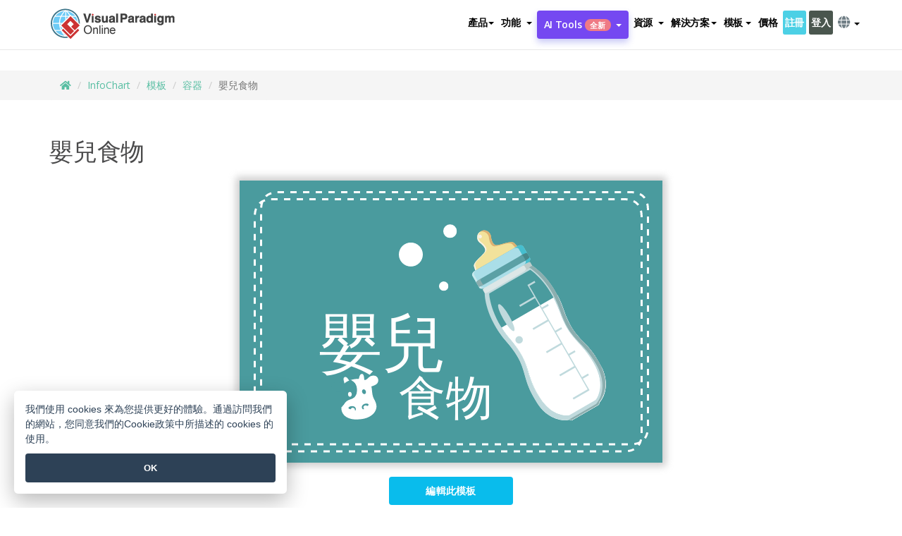

--- FILE ---
content_type: text/html;charset=UTF-8
request_url: https://online.visual-paradigm.com/tw/infochart/templates/container/baby-food/
body_size: 17730
content:
<!DOCTYPE html>
<html xmlns="http://www.w3.org/1999/xhtml" lang="zh_TW">
<head>
<title>嬰兒食物 | 容器 Template</title>
<meta name="description" content="Eye-catching 容器 template: 嬰兒食物. Great starting point for your next campaign. Its designer-crafted, professionally designed and helps you stand out."><meta name="keywords" content="容器模板,容器示例,容器創建者,容器製作工具,容器模板,容器軟件,容器工具"/><meta name="viewport" content="width=device-width, initial-scale=1">
<!-- <link rel="icon" type="image/png" sizes="32x32" href="/favicon-32x32.png">
<link rel="icon" type="image/png" sizes="16x16" href="/favicon-16x16.png"> -->
<link rel="icon" type="image/png" sizes="32x32" href="/favicon-32x32.png">
				<link rel="icon" type="image/png" sizes="16x16" href="/favicon-16x16.png">
			<meta charset="utf-8">
<meta name="theme-color" content="#ffffff">   
<link rel="alternate" hreflang="zh-TW" href="https://online.visual-paradigm.com/tw/infochart/templates/container/baby-food/"/>
<link rel="alternate" hreflang="en" href="https://online.visual-paradigm.com/infochart/templates/container/baby-food/"/>
<link rel="alternate" hreflang="zh-CN" href="https://online.visual-paradigm.com/cn/infochart/templates/container/baby-food/"/>
<link rel="alternate" hreflang="es" href="https://online.visual-paradigm.com/es/infochart/templates/container/baby-food/"/>
<link rel="alternate" hreflang="de" href="https://online.visual-paradigm.com/de/infochart/templates/container/baby-food/"/>
<link rel="alternate" hreflang="pl" href="https://online.visual-paradigm.com/pl/infochart/templates/container/baby-food/"/>
<link rel="alternate" hreflang="pt" href="https://online.visual-paradigm.com/pt/infochart/templates/container/baby-food/"/>
<link rel="alternate" hreflang="in-ID" href="https://online.visual-paradigm.com/id/infochart/templates/container/baby-food/"/>
<link rel="alternate" hreflang="ja" href="https://online.visual-paradigm.com/ja/infochart/templates/container/baby-food/"/>
<link rel="alternate" hreflang="ko" href="https://online.visual-paradigm.com/ko/infochart/templates/container/baby-food/"/>
<link rel="alternate" hreflang="ru" href="https://online.visual-paradigm.com/ru/infochart/templates/container/baby-food/"/>
<link rel="alternate" hreflang="fr" href="https://online.visual-paradigm.com/fr/infochart/templates/container/baby-food/"/>

<link href="https://fonts.googleapis.com/css?family=Open+Sans:300,400,600,700&display=swap" rel="preload" as="style">
<link href="/css/bootstrap.min.css" rel="preload" as="style">
<link href="/css/style.css?t=1768896004" rel="preload" as="style">
<link href="/css/fontawesome-5.15.1/all.min.css" rel="preload" as="style">
<link href="/css/crownIndicator.css" rel="preload" as="style">
<link href="/scripts/jquery-3.5.1.min.js" rel="preload" as="script">
<link href="/scripts/jquery.easing.min.js" rel="preload" as="script">
<link href="/scripts/bootstrap.min.js" rel="preload" as="script">
<link href="/scripts/custom.js" rel="preload" as="script">

<link rel="stylesheet" type="text/css" href="https://fonts.googleapis.com/css?family=Open+Sans:300,400,600,700&display=swap">
<link rel="stylesheet" type="text/css" href="/css/bootstrap.min.css">
<link rel="stylesheet" type="text/css" href="/css/style.css?t=1768896004">
<link rel="stylesheet" type="text/css" href="/css/fontawesome-5.15.1/all.min.css">
<link rel="stylesheet" type="text/css" href="/css/crownIndicator.css">
<script type="text/javascript" src="/scripts/jquery-3.5.1.min.js"></script>
<script type="text/javascript" src="/scripts/jquery.easing.min.js"></script>
<script type="text/javascript" src="/scripts/bootstrap.min.js"></script>
<script type="text/javascript" src="/scripts/custom.js"></script>
<script>
	var lastErrorMessage; 
	window.addEventListener('error', function (e) {
		var result = '';
		result += 'Page URL: ' + window.location.href + '\n';
		result += 'Message: ' + e.message + '\n';
		if (e.filename) {
			result += 'File: ' + e.filename + ' (' + e.lineno + ', ' + e.colno + ')\n';
		}
		if (e.error && e.error.stack) {
			result += 'Stack: ' + e.error.stack + '\n';
		}
		if (e.detail) {
			result += e.detail.error_msg + ": " + e.detail.error_code + '\n';
		}
		if (lastErrorMessage == result) {
			return;
		}
		lastErrorMessage = result;
		fetch('/rest/log', {
			method: 'POST',
			headers: {
				'content-type': 'application/json'
			},
			body: JSON.stringify({
				type: 'error',
				message: result
			})
		});
	});
</script><link href="/css/infoart/style.css" rel="preload" as="style">
	<link rel="stylesheet" href="/css/infoart/style.css">
	<link href="/infoart/content-editor/__inc/css/content-editor.css" rel="stylesheet">
<link href="/scripts/color-thief.min.js" rel="preload" as="script">
<link href="/scripts/lozad.min.js" rel="preload" as="script">
<link href="/scripts/imagesloaded.pkgd.min.js" rel="preload" as="script">
<link href="/scripts/masonry.pkgd.min.js" rel="preload" as="script">
<script src="/scripts/splide.min.js"></script>
<link rel="stylesheet" href="/css/index-slider.css">
<link rel="stylesheet" href="/css/splide-sea-green.min.css">

</head>
<body class="lang-zh_TW">
	<script src="/scripts/color-thief.min.js"></script>
	<script src="/scripts/imagesloaded.pkgd.min.js"></script>
	<script src="/scripts/lozad.min.js"></script>
	<script src="/scripts/masonry.pkgd.min.js"></script>
	
	<link rel="stylesheet" href="/css/animate.css">
<link rel="stylesheet" href="/css/jquery-simple-mobilemenu-slide.css" />
<script src="/scripts/jquery-simple-mobilemenu.min.js"></script>

<meta name="theme-color" content="#ffffff">
<div class="topbar-container" id="main-index-header">
	<nav id="mainNav" class="navbar fixed-top-bar navbar-fixed-top affix" data-spy="affix" data-offset-top="70">
		<!-- Global top nav -->
		
<nav id="stickymainNav" class="navbar navbar-default navbar-doublerow  navbar-trans navbar-fixed-top">

			<!-- down nav -->

			<div class="container">
				<div class="navbar-header">
					
					<div class="sub-features-wrapper">
					<a class="navbar-brand hidden-sm" href="/tw/"><img src="/images/vp-online-logo.png" alt="Visual Paradigm 在线的标志"></a> <a class="navbar-brand hidden-md hidden-lg hidden-xs" href="/tw/"><img src="/images/vp-online-logo-1.png"></a>
				</div>
				</div>
				<div class="collapse navbar-collapse" id="navbar-collapse-1">
				<ul class="nav navbar-nav navbar-right">
				<li id="product-megamenu" class="dropdown megamenu-fw"><a href="#" class="dropdown-toggle" data-toggle="dropdown" role="button" aria-expanded="false">產品<span class="caret"></span></a>


	<ul class="product-megamenu-item dropdown-menu megamenu-content product-menu-dropdown-v1" role="menu">

		<li class="col-sm-3 col-lg-2 col-xs-12" id="product-menu-column-style">
<span class="product-item-title">Create</span>
<ul class="product-create-menu-list">
<li><img src="/images/home/menu/v1/diagram-logo.png"><a href="/diagrams/">Diagram</a></li>
<li><img src="/images/home/menu/v1/chart-logo.png"><a href="/charts/">Chart</a></li>
<li><img src="/images/home/menu/v1/smartboard-logo.png"><a href="/board/">Smart Board</a></li>
<li><img src="/images/home/menu/v1/form-logo.png"><a href="/forms/">Form Builder</a></li>

</ul>

		</li>
		<li class="col-sm-3 col-lg-2 col-xs-12" id="product-menu-column-style">



			<span class="product-item-title">Compose</span>
<ul class="product-compose-menu-list">
<li><img src="/images/home/menu/v1/designer-logo.png"><a href="/infoart/">Graphic Design</a></li>
<li><img src="/images/home/menu/v1/flipbooks-logo.png"><a href="/flipbook-maker/">Flipbook</a></li>
<li><img src="/images/home/menu/v1/anifuzion-logo.png"><a href="https://explainer.visual-paradigm.com/">Animation</a></li>
<li><img src="/images/home/menu/v1/photobook-logo.png"><a href="/photo-book-maker/">Photobook</a></li>
<li><img src="/images/home/menu/v1/pdf-logo.png"><a href="/online-pdf-editor/">PDF Editor</a></li>
<li><img src="/images/home/menu/v1/collages-logo.png"><a href="/photo-collage-maker/">Collage</a></li>
<li><img src="/images/home/menu/v1/word-office-logo.png"><a href="/document-editor/">Document</a></li>
<li><img src="/images/home/menu/v1/excel-office-logo.png"><a href="/spreadsheet-editor/">Spreadsheet</a></li>
<li><img src="/images/home/menu/v1/ppt-office-logo.png"><a href="/presentation-software/">Presentation</a></li>

</ul>
		</li>
		
		<li class="col-sm-3 col-lg-3 col-xs-12" id="product-menu-column-style">


<span class="product-item-title">Tools</span>
			<ul class="product-utilities-menu-list">
<li><img src="/images/home/menu/v1/ppt-logo.png"><a href="/powerpoint-web-viewer/">PowerPoint Web Viewer</a></li>
<li><img src="/images/home/menu/v1/ai-image-translator-logo.png"><a href="https://ai.visual-paradigm.com/ai-image-translator">AI Image Translator</a></li>
<li><img src="/images/home/menu/v1/pdf-logo.png"><a href="/online-pdf-editor/pdf-editing-tools/">PDF Tools</a></li>
<li><img src="/images/home/menu/v1/files-logo.png"><a href="/file-converters/file-conversion-tools/">File Converters</a></li>
<li><img src="/images/home/menu/v1/photo-effects-logo.png"><a href="/photo-effects-studio/">Photo Effect Tools</a></li>
<li><img src="/images/home/menu/v1/agilien-logo.png"><a href="https://agilien.visual-paradigm.com">Agilien</a></li>
<li><img src="/images/home/menu/v1/canvas-logo.png"><a href="https://canvas.visual-paradigm.com">Canvas</a></li>



</ul>
		</li>
		
		<li class="col-sm-3 col-lg-5 col-xs-12 product-essential-border" id="">



		<span class="product-item-title">	Essential</span>
						<ul class="product-essential-menu-list">

<li><span>Publishing</span>
<div class="">
<p>Turn your results into flipbooks, slideshows, or videos, and display them on a virtual bookshelf.</p>
<a href="/features/publishing/" class="product-learn-more-button">Learn More</a>
</div>
</li>
<li><span>AI Tools</span>
<div class="">
<p>Unlock AI-powered tools that simplify tasks and boost productivity.</p>
<a href="https://ai.visual-paradigm.com/" class="product-learn-more-button">Learn More</a>
</div>
</li>

</ul>

		</li>
		

	</ul></li>

<script>
	$(document).ready(function() {
		$("#top-product-explore-productTab a").click(function(e) {
			e.preventDefault();
			var targetTab = $(this).attr("href");
			$("#top-product-explore-productTab li").removeClass("selected-tab");
			$("#top-product-explore-productTab li").removeClass("active");
			$(this).parent("li").addClass("selected-tab");
			$(".tab-pane-p").removeClass("active-tab");
			$(".tab-pane-p").removeClass("active");
			$(targetTab).addClass("active-tab");
		});
	});
</script><li class="features-multi-level-menu"><a href="/features/" class="dropdown-toggle" role="button" aria-haspopup="true" aria-expanded="false"> <span style="border: unset; background: unset; padding: 0px">功能</span> <span class="caret" style="margin-left: 4px;"></span>
</a>

	<ul id="dropdown-features-menu" class="dropdown-menu feature-dropdown">
		<li><a href="/tw/features/pdf-editing/" data-locale="en">
				<div class="feature-dropdown-menu">
					<span class="logo-product-title">Online PDF Tool Suite</span>
				</div>
		</a></li>

		<li><a href="/tw/features/online-office-tool-suite/" data-locale="en">
				<div class="feature-dropdown-menu">
					<span class="logo-product-title">Online Office Tool Suite</span>
				</div>
		</a></li>
		<li><a href="/tw/features/presentation-maker/" data-locale="en">
				<div class="feature-dropdown-menu">
					<span class="logo-product-title">Presentation Maker</span>
				</div>
		</a></li>
		<li><a href="/tw/features/visual-design-editor/" data-locale="en">
				<div class="feature-dropdown-menu">
					<span class="logo-product-title">Visual Design Editor</span>
				</div>
		</a></li>
		<li><a href="/tw/features/graphic-design-resources/" data-locale="en">
				<div class="feature-dropdown-menu">
					<span class="logo-product-title">Graphic Design Resources</span>
				</div>
		</a></li>
		<li><a href="https://agilien.visual-paradigm.com" data-locale="en">
				<div class="feature-dropdown-menu">
					<span class="logo-product-title">Agilien</span>
				</div>
		</a></li>
		<li><a href="/tw/features/publish-as-flipbooks/" data-locale="en">
				<div class="feature-dropdown-menu">
					<span class="logo-product-title">Free Flipbook Maker</span>
				</div>
		</a></li>
		<li><a href="/tw/features/online-chart-maker/" data-locale="en">
				<div class="feature-dropdown-menu">
					<span class="logo-product-title">Chart Maker</span>
				</div>
		</a></li>
		<li><a href="/tw/features/photo-editing/" data-locale="en">
				<div class="feature-dropdown-menu">
					<span class="logo-product-title">照片編輯</span>
				</div>
		</a></li>
		<li><a href="/tw/features/publishing/" data-locale="en">
				<div class="feature-dropdown-menu">
					<span class="logo-product-title">Publishing</span>
				</div>
		</a></li>
		<li><a href="/tw/features/publish-and-share/" data-locale="en">
				<div class="feature-dropdown-menu">
					<span class="logo-product-title">發布和分享</span>
				</div>
		</a></li>
		<li><a href="/tw/features/real-time-collaboration/" data-locale="en">
				<div class="feature-dropdown-menu">
					<span class="logo-product-title">Real-Time Collaboration</span>
				</div>
		</a></li>
		<li><a href="/tw/forms/features/" data-locale="en">
				<div class="feature-dropdown-menu">
					<span class="logo-product-title">表單設計工具</span>
				</div>
		</a></li>

	</ul></li>
<li class="dropdown">
<a class="ai-image-translator-header-btn" href="https://ai.visual-paradigm.com/" class="dropdown-toggle" role="button" aria-haspopup="true" aria-expanded="false">
AI Tools<span class="badge badge-new-v1">全新</span><span class="caret"></span></a>
							<ul id="menu-ai-tools" class="dropdown-menu menu-ai-tools-dropdown">
							<li>
			<a href="https://ai.visual-paradigm.com/ai-image-translator" data-locale="en">
				<div class="feature-dropdown-menu">
					<span class="logo-product-title">AI Image Translator</span>
				</div>
			</a>
		</li>
							<li>
			<a href="https://ai.visual-paradigm.com/ai-chart-generator/" data-locale="en">
				<div class="feature-dropdown-menu">
					<span class="logo-product-title">Chart Generator</span>
				</div>
			</a>
		</li>
		<li>
					<a href="https://ai.visual-paradigm.com/ai-mind-map-generator/" data-locale="en">
				<div class="feature-dropdown-menu">
					<span class="logo-product-title">Mind Map Generator</span>
				</div>
			</a>
				</li>
				<li>
					<a href="https://ai.visual-paradigm.com/ai-fishbone-diagram-generator/" data-locale="en">
				<div class="feature-dropdown-menu">
					<span class="logo-product-title">Fishbone Generator</span>
				</div>
			</a>
				</li>
				<li>
					<a href="https://ai.visual-paradigm.com/ai-timeline-generator/" data-locale="en">
				<div class="feature-dropdown-menu">
					<span class="logo-product-title">Timeline Generator</span>
				</div>
			</a>
				</li>
							
							<li>
					<a href="https://ai.visual-paradigm.com/ai-work-breakdown-structure-generator/" data-locale="en">
				<div class="feature-dropdown-menu">
					<span class="logo-product-title">Work Breakdown Structure Generator</span>
				</div>
			</a>
				</li>
				
								
				<li>
					<a href="https://ai.visual-paradigm.com/ai-product-breakdown-structure-generator/" data-locale="en">
				<div class="feature-dropdown-menu">
					<span class="logo-product-title">Product Breakdown Structure Generator</span>
				</div>
			</a>
				</li>
				<li>
					<a href="https://ai.visual-paradigm.com/ai-cost-breakdown-structure-generator/" data-locale="en">
				<div class="feature-dropdown-menu">
					<span class="logo-product-title">Cost Breakdown Structure Generator</span>
				</div>
			</a>
				</li>
				<li>
					<a href="https://ai.visual-paradigm.com/ai-risk-breakdown-structure-generator/" data-locale="en">
				<div class="feature-dropdown-menu">
					<span class="logo-product-title">Risk Breakdown Structure Generator</span>
				</div>
			</a>
				</li>
				<li>
					<a href="https://ai.visual-paradigm.com/ai-resource-breakdown-structure-generator/" data-locale="en">
				<div class="feature-dropdown-menu">
					<span class="logo-product-title">Resource Breakdown Structure Generator</span>
				</div>
			</a>
				</li>
			</ul> </li>
							
							<li class="resources-multi-level-menu">
<a href="#" class="dropdown-toggle" data-toggle="dropdown" role="button" aria-haspopup="true" aria-expanded="false"> 
	<span style="border: unset; background: unset; padding: 0px">資源</span> 
	<span class="caret" style="margin-left: 4px;"></span>
</a>

	<ul id="dropdown-resources-menu" class="dropdown-menu feature-dropdown">
<li class="dropdown-submenu">
			<div class="nested-second-level">
				<a href="#" class="logo-product-title">社區創作<span class="caret" style="margin-left: 4px;"></span></a>

			</div>
			<ul class="dropdown-menu">
				<li><a href="/tw/flipbook-maker/library/" data-locale="en">
						<div class="feature-dropdown-menu">
							<span class="logo-product-title">書籍 / 幻燈片</span>
						</div>
				</a></li>
				<li><a href="/tw/community/" data-locale="en">
						<div class="feature-dropdown-menu">
							<span class="logo-product-title">設計 /圖表</span>
						</div>
				</a></li>
			</ul>
		</li>
		<li><a href="https://updates.visual-paradigm.com/" data-locale="en">
				<div class="feature-dropdown-menu">
					<span class="logo-product-title">最新消息</span>
				</div>
		</a></li>
		<li><a href="/tw/learn/" data-locale="en">
				<div class="feature-dropdown-menu">
					<span class="logo-product-title">學習</span>
				</div>
		</a></li>
		<li><a href="https://blog.visual-paradigm.com/" data-locale="en">
				<div class="feature-dropdown-menu">
					<span class="logo-product-title">博客</span>
				</div>
		</a></li>
		<li><a href="/tw/knowledge/" data-locale="en">
				<div class="feature-dropdown-menu">
					<span class="logo-product-title">知識</span>
				</div>
		</a></li>
		<li><a href="/tw/diagrams/partner/academic/" data-locale="en">
				<div class="feature-dropdown-menu">
					<span class="logo-product-title">學術合作夥伴</span>
				</div>
		</a></li>
	</ul></li><li class="dropdown"><a href="#" class="dropdown-toggle" data-toggle="dropdown" role="button" aria-haspopup="true" aria-expanded="false">
解決方案<span class="caret"></span></a>
							<ul id="menu-solutions" class="dropdown-menu">
							<li>
					<a href="/tw/solutions/education/" data-locale="en">
				<div class="feature-dropdown-menu">
					<span class="logo-product-title">教育</span>
				</div>
			</a>
				</li>
								<li>
					<a href="/tw/solutions/entertainment/" data-locale="en">
				<div class="feature-dropdown-menu">
					<span class="logo-product-title">娛樂</span>
				</div>
			</a>
				</li>
        		<li>
					<a href="/tw/solutions/finance/" data-locale="en">
				<div class="feature-dropdown-menu">
					<span class="logo-product-title">金融</span>
				</div>
			</a>
				</li>
			<li>
			<a href="/tw/solutions/marketing/" data-locale="en">
				<div class="feature-dropdown-menu">
					<span class="logo-product-title">營銷</span>
				</div>
			</a>
		</li>
	<li>
			<a href="/tw/solutions/medical/" data-locale="en">
				<div class="feature-dropdown-menu">
					<span class="logo-product-title">醫療</span>
				</div>
			</a>
		</li>
		<li>
			<a href="/tw/solutions/real-estate/" data-locale="en">
				<div class="feature-dropdown-menu">
					<span class="logo-product-title">房地產</span>
				</div>
			</a>
		</li>
		<li>
			<a href="/tw/solutions/retail/" data-locale="en">
				<div class="feature-dropdown-menu">
					<span class="logo-product-title">零售</span>
				</div>
			</a>
		</li>
		<li>
			<a href="/tw/solutions/startups/" data-locale="en">
				<div class="feature-dropdown-menu">
					<span class="logo-product-title">初創公司</span>
				</div>
			</a>
		</li>
		<li>
			<a href="/tw/solutions/travel/" data-locale="en">
				<div class="feature-dropdown-menu">
					<span class="logo-product-title">旅行</span>
				</div>
			</a>
		</li>
							</ul> </li>
							
							<li class="dropdown dropdown-templates dropdown-large"><a href="/infochart/templates" class="dropdown-toggle template-link" role="button" aria-haspopup="true" aria-expanded="false">
		模板<span class="caret" style="margin-left: 4px;"></span> </a>
	<ul class="dropdown-templates-menu">
		<li class="templates-menu-category subOpen"><a href="/tw/infoart/templates" class="template-cateogry-link">
					<div class="img-container items">
					<img src='/images/templates-menu/visuals-icon.png'>
				</div>
				<div class="headerContainer">
					<h4 class="templates-menu-category-header items">設計</h4>
					<span class="caret" style="margin-left: 4px;"></span>
				</div> </a>
					<ul class="subTemplateItems">
					<a href="/tw/infoart/templates/brochures/">
									<li><span class="items">小冊子</span></li>
								</a>
							<a href="/tw/infoart/templates/greeting-cards/">
									<li><span class="items">問候卡</span></li>
								</a>
							<a href="/tw/infoart/templates/infographics/">
									<li><span class="items">信息圖表</span></li>
								</a>
							<a href="/tw/infoart/templates/instagram-posts/">
									<li><span class="items">Instagram 帖子</span></li>
								</a>
							<a href="/tw/infoart/templates/invitations/">
									<li><span class="items">邀請函</span></li>
								</a>
							<a href="/tw/infoart/templates/posters/">
									<li><span class="items">海報</span></li>
								</a>
							<a href="/tw/infoart/templates">
									<li class="template-seeAll"><span class="items">查看所有</span></li>
								</a>
							</ul>
			</li>
			<li class="templates-menu-category subOpen"><a href="/tw/diagrams/templates" class="template-cateogry-link">
					<div class="img-container items">
					<img src='/images/templates-menu/diagrams-icon.png'>
				</div>
				<div class="headerContainer">
					<h4 class="templates-menu-category-header items">圖表</h4>
					<span class="caret" style="margin-left: 4px;"></span>
				</div> </a>
					<ul class="subTemplateItems">
					<a href="/tw/diagrams/templates/archimate-diagram/">
									<li><span class="items">ArchiMate</span></li>
								</a>
							<a href="/tw/diagrams/templates/?category=floor-plan">
									<li><span class="items">平面圖</span></li>
								</a>
							<a href="/tw/diagrams/templates/?category=flowchart">
									<li><span class="items">流程圖</span></li>
								</a>
							<a href="/tw/diagrams/templates/genogram/">
									<li><span class="items">家系圖</span></li>
								</a>
							<a href="/tw/diagrams/templates/mind-map-diagram/">
									<li><span class="items">思維導圖</span></li>
								</a>
							<a href="/tw/diagrams/templates/class-diagram/">
									<li><span class="items">UML 類圖</span></li>
								</a>
							<a href="/tw/diagrams/templates">
									<li class="template-seeAll"><span class="items">查看所有</span></li>
								</a>
							</ul>
			</li>
			<li class="templates-menu-category subOpen"><a href="/tw/charts/templates" class="template-cateogry-link">
					<div class="img-container items">
					<img src='/images/templates-menu/charts-icon.png'>
				</div>
				<div class="headerContainer">
					<h4 class="templates-menu-category-header items">統計圖表</h4>
					<span class="caret" style="margin-left: 4px;"></span>
				</div> </a>
					<ul class="subTemplateItems">
					<a href="/tw/charts/templates/?category=bar">
									<li><span class="items">條形圖</span></li>
								</a>
							<a href="/tw/charts/templates/candlestick/">
									<li><span class="items">K 線圖</span></li>
								</a>
							<a href="/tw/charts/templates/doughnut-charts/">
									<li><span class="items">環形圖</span></li>
								</a>
							<a href="/tw/charts/templates/?category=line">
									<li><span class="items">折線圖</span></li>
								</a>
							<a href="/tw/charts/templates/?category=pie">
									<li><span class="items">餅圖</span></li>
								</a>
							<a href="/tw/charts/templates/?category=radar">
									<li><span class="items">雷達圖</span></li>
								</a>
							<a href="/tw/charts/templates">
									<li class="template-seeAll"><span class="items">查看所有</span></li>
								</a>
							</ul>
			</li>
			<li class="templates-menu-category subOpen"><a href="/tw/flipbook-maker/templates" class="template-cateogry-link">
					<div class="img-container items">
					<img src='/images/templates-menu/flipbooks-icon.png'>
				</div>
				<div class="headerContainer">
					<h4 class="templates-menu-category-header items">翻頁書本</h4>
					<span class="caret" style="margin-left: 4px;"></span>
				</div> </a>
					<ul class="subTemplateItems">
					<a href="/tw/flipbook-maker/templates/booklets/">
									<li><span class="items">小冊子</span></li>
								</a>
							<a href="/tw/flipbook-maker/templates/business-portfolios/">
									<li><span class="items">業務簡介</span></li>
								</a>
							<a href="/tw/flipbook-maker/templates/catalogs/">
									<li><span class="items">產品目錄</span></li>
								</a>
							<a href="/tw/flipbook-maker/templates/lookbooks/">
									<li><span class="items">搭配風格秀</span></li>
								</a>
							<a href="/tw/flipbook-maker/templates/prospectuses/">
									<li><span class="items">招股書</span></li>
								</a>
							<a href="/tw/flipbook-maker/templates/personal-portfolios/">
									<li><span class="items">個人作品集</span></li>
								</a>
							<a href="/tw/flipbook-maker/templates">
									<li class="template-seeAll"><span class="items">查看所有</span></li>
								</a>
							</ul>
			</li>
			<li class="templates-menu-category subOpen"><a href="/tw/photo-book-maker/templates" class="template-cateogry-link">
					<div class="img-container items">
					<img src='/images/templates-menu/photobooks-icon.png'>
				</div>
				<div class="headerContainer">
					<h4 class="templates-menu-category-header items">相簿</h4>
					<span class="caret" style="margin-left: 4px;"></span>
				</div> </a>
					<ul class="subTemplateItems">
					<a href="/tw/photo-book-maker/templates/baby-photo-books/">
									<li><span class="items">嬰兒相簿</span></li>
								</a>
							<a href="/tw/photo-book-maker/templates/everyday-photo-books/">
									<li><span class="items">日常相簿</span></li>
								</a>
							<a href="/tw/photo-book-maker/templates/family-photo-books/">
									<li><span class="items">家庭相簿</span></li>
								</a>
							<a href="/tw/photo-book-maker/templates/pet-photo-books/">
									<li><span class="items">寵物相簿</span></li>
								</a>
							<a href="/tw/photo-book-maker/templates/travel-photo-books/">
									<li><span class="items">旅行相簿</span></li>
								</a>
							<a href="/tw/photo-book-maker/templates/wedding-photo-books/">
									<li><span class="items">婚禮相簿</span></li>
								</a>
							<a href="/tw/photo-book-maker/templates">
									<li class="template-seeAll"><span class="items">查看所有</span></li>
								</a>
							</ul>
			</li>
			<div class="two-row ">
			<li class="templates-menu-category subOpen"><a href="https://explainer.visual-paradigm.com/tw/templates/" class="template-cateogry-link">
					<div class="img-container items">
					<img src='/images/templates-menu/animations-icon.png'>
				</div>
				<div class="headerContainer">
					<h4 class="templates-menu-category-header ">Animations</h4>
					<span class="caret" style="margin-left: 4px;"></span>
				</div> </a>
					<ul class="subTemplateItems">
					<a href="https://explainer.visual-paradigm.com/tw/templates/category/explainer-video/">
									<li><span class="items">Explainer Videos</span></li>
								</a>
							<a href="https://explainer.visual-paradigm.com/tw/templates/category/marketing-and-e-commerce/">
									<li><span class="items">Marketing Videos</span></li>
								</a>
							<a href="https://explainer.visual-paradigm.com/tw/templates/category/storytelling-scenes/">
									<li><span class="items">Storytelling Videos</span></li>
								</a>
							<a href="https://explainer.visual-paradigm.com/tw/templates/">
									<li class="template-seeAll"><span class="items">查看所有</span></li>
								</a>
							</ul>
			</li>
			<li class="templates-menu-category subOpen"><span class="template-cateogry-link">
					<div class="img-container items">
					<img src='/images/templates-menu/productivity-icon.png'>
				</div>
				<div class="headerContainer">
					<h4 class="templates-menu-category-header ">生產力</h4>
					<span class="caret" style="margin-left: 4px;"></span>
				</div> </span>
					<ul class="subTemplateItems">
					<a href="/tw/document-editor/templates/">
									<li><span class="items">文件</span></li>
								</a>
							<a href="/tw/presentation-software/templates/">
									<li><span class="items">簡報</span></li>
								</a>
							<a href="/tw/spreadsheet-editor/templates/">
									<li><span class="items">試算表</span></li>
								</a>
							<a href="/tw/forms/templates/">
									<li><span class="items">表單工具</span></li>
								</a>
							</ul>
			</li>
			</div>
			</ul></li>

<script>
	//$('.dropdown-templates-menu').hide();

	$('.subOpen').on(
			{
				mouseenter : function() {
					if ($(window).width() < 767) {
						$(this).find('.subTemplateItems').stop(true, true)
								.delay(100).fadeIn(200);
					}
				},
				mouseleave : function() {
					if ($(window).width() < 767) {
						$(this).find('.subTemplateItems').stop(true, true)
								.delay(100).fadeOut(200);
					}
				}
			});

	$('.subOpen').click(
			function() {
				if ($(window).width() < 767) {
					if ($(this).find('.subTemplateItems').is(':visible')) {
						$(this).find('.subTemplateItems').stop(true, true)
								.delay(100).fadeOut(200);
					} else {
						$(this).find('.subTemplateItems').stop(true, true)
								.delay(100).fadeIn(200);
					}
				}
			});

	window.addEventListener('resize', checkLink);
	window.addEventListener('resize', resizeTemplateList);
	var path = window.location.pathname;
	var hyper = true;
	$(document).ready(function() {
		checkLink();
		resizeTemplateList();
	});

	function resizeTemplateList() {
		if (window.innerWidth > 1800) {
			var width = window.innerWidth * 0.5;
			document.getElementsByClassName('dropdown-templates-menu')[0].style.width = width
					+ 'px';
		} else if (window.innerWidth > 1600) {
			var width = window.innerWidth * 0.55;
			document.getElementsByClassName('dropdown-templates-menu')[0].style.width = width
					+ 'px';
		} else if (window.innerWidth > 1380) {
			var width = window.innerWidth * 0.6;
			document.getElementsByClassName('dropdown-templates-menu')[0].style.width = width
					+ 'px';
		} else if (window.innerWidth > 1300) {
			var width = window.innerWidth * 0.65;
			document.getElementsByClassName('dropdown-templates-menu')[0].style.width = width
					+ 'px';
		} else if (window.innerWidth > 1240) {
			var width = window.innerWidth * 0.7;
			document.getElementsByClassName('dropdown-templates-menu')[0].style.width = width
					+ 'px';
		} else if (window.innerWidth > 1140) {
			var width = window.innerWidth * 0.75;
			document.getElementsByClassName('dropdown-templates-menu')[0].style.width = width
					+ 'px';
		} else if (window.innerWidth > 767) {
			var width = window.innerWidth * 0.8;
			document.getElementsByClassName('dropdown-templates-menu')[0].style.width = width
					+ 'px';
			hyper = true;
		} else {
			document.getElementsByClassName('dropdown-templates-menu')[0].style.width = '100%';
			hyper = false;
		}
		if (window.innerWidth > 767) {
			transformCal(width);
		} else {
			document.getElementsByClassName('dropdown-templates-menu')[0].style.transform = null;
		}
	}

	function transformCal(width) {
		var menuWidth = width;
		var rect = document.getElementsByClassName('dropdown-templates')[0]
				.getBoundingClientRect().left;
		var listWidth = document.getElementsByClassName('dropdown-templates')[0].offsetWidth;
		var half = window.innerWidth / 2;
		var checkMain = document.getElementById('main-index-header');
		if (window.innerWidth > 1300) {
			document.getElementsByClassName('dropdown-templates-menu')[0].style.transform = "translate(-70%)";
		} else {
			if (half < rect) {
				var distance = half - (rect + (listWidth / 2));
			} else {
				var distance = half - rect;
			}
			var halfMenu = menuWidth / 2;
			if (checkMain != null) {
				var width = distance - halfMenu;
			} else {
				var width = distance - halfMenu + (listWidth / 2);
			}
			document.getElementsByClassName('dropdown-templates-menu')[0].style.transform = "translate("
					+ width + "px)";
		}
	}

	function checkLink() {
		if (window.innerWidth > 767 && hyper == false) {
			enableLink();
			var subItems = document.getElementsByClassName('subTemplateItems');
			for (var i = 0; i < subItems.length; i++) {
				subItems[i].style.display = 'block';
			}
			var header = document
					.getElementsByClassName('templates-menu-category-header');
			for (var i = 0; i < header.length; i++) {
				if (header[i].textContent == 'Productivity'
						|| header[i].textContent == 'Collage') {
					if (header[i].classList.contains('items')) {
						header[i].classList.remove('items');
					}
				}
			}
		} else if (window.innerWidth < 767 && hyper == true) {
			disableLink();
			var subItems = document.getElementsByClassName('subTemplateItems');
			for (var i = 0; i < subItems.length; i++) {
				subItems[i].style.display = 'none';
			}
			var header = document
					.getElementsByClassName('templates-menu-category-header');
			for (var i = 0; i < header.length; i++) {
				if (header[i].classList.contains('items') == false) {
					header[i].classList.add('items');
				}
			}
		}
	}

	function disableLink() {
		var hyper = document.getElementsByClassName('template-cateogry-link');
		for (var i = 0; i < hyper.length; i++) {
			var link = hyper[i].getAttribute('href');
			if (link != null) {
				hyper[i].setAttribute('data-href', link);
				hyper[i].setAttribute('href', '#');
			}
		}
	}

	function enableLink() {
		var hyper = document.getElementsByClassName('template-cateogry-link');
		for (var i = 0; i < hyper.length; i++) {
			var link = hyper[i].getAttribute('data-href');
			if (link != null) {
				hyper[i].removeAttribute('data-href');
				hyper[i].setAttribute('href', link);
			}
		}
	}
</script><li><a href="/tw/pricing/">價格</a></li>

						<li class="btn-trial"><a href="/tw/subscribe.jsp?t=infochart">註冊</a></li>
						<li class="btn-login"><a href="/tw/login.jsp?t=infochart">登入</a></li>
						<li class="dropdown"><a href="#" class="dropdown-toggle" data-toggle="dropdown" role="button" aria-haspopup="true" aria-expanded="false"><i class="fa fa-globe select-language" aria-hidden="true"></i> <span class="caret"></span></a>
							<ul id="lang-switcher" class="dropdown-menu">
								<li><a href="/infochart/templates/container/baby-food/" data-locale="en">English</a></li>
<li><a href="/cn/infochart/templates/container/baby-food/" data-locale="zh_CN">简体中文</a></li>
<li><a href="/tw/infochart/templates/container/baby-food/" data-locale="zh_TW">繁體中文</a></li>
<li><a href="/es/infochart/templates/container/baby-food/" data-locale="es">Espa&ntilde;ol</a></li>
<li><a href="/de/infochart/templates/container/baby-food/" data-locale="de">Deutsch</a></li>
<li><a href="/pl/infochart/templates/container/baby-food/" data-locale="pl">Polski</a></li>
<li><a href="/pt/infochart/templates/container/baby-food/" data-locale="pt">Português</a></li>
<li><a href="/id/infochart/templates/container/baby-food/" data-locale="in_ID">Bahasa Indonesia</a></li>
<li><a href="/ja/infochart/templates/container/baby-food/" data-locale="ja">日本語</a></li>
<li><a href="/ko/infochart/templates/container/baby-food/" data-locale="ko">한국인</a></li>
<li><a href="/ru/infochart/templates/container/baby-food/" data-locale="ru">Русский</a></li></ul> <script type="text/javascript">
								$(document).ready(function() {
									$("#lang-switcher a").on('click', function() {
										setCookie("locale-selected", true);
										setCookie("locale", $(this).data("locale"));
									});
									var memberPage = getCookie("memberPage");
									if (memberPage) {
										$("#my-workspace").attr("href",	'/'	+ memberPage);
									}
								});
							</script></li>
					</ul>
				
				<!-- mobile menu -->
	<ul class="mobile_menu">
		<!-- Product -->
<!-- Resources -->


<li><a style="cursor: pointer;" href="#" onclick="return false;">產品</a>
	<ul class="submenu">
		<li><a style="cursor: pointer;" href="#" onclick="return false;">Create</a>


			<ul class="submenu">
				<li><a href="/tw/diagrams/" data-locale="en">
						<div class="tool-explore-wrap">
							<div class="product-dropdown-menu">
								<img src="/images/home/menu/v1/diagram-logo.png">
							</div>

							<div class="tool-title-explore">
								<span class="logo-product-title">Diagram Maker</span>
								<p class="">Make flowchart, software, business diagrams</p>
							</div>
						</div>
				</a></li>
				<li><a href="/tw/charts/" data-locale="en">
						<div class="tool-explore-wrap">
							<div class="product-dropdown-menu">
								<img src="/images/home/menu/v1/chart-logo.png">
							</div>

							<div class="tool-title-explore">
								<span class="logo-product-title">Chart Maker</span>
								<p class="">Visualize data effortlessly</p>
							</div>
						</div>
				</a></li>
				<li><a href="/tw/board/" data-locale="en">
						<div class="tool-explore-wrap">
							<div class="product-dropdown-menu">
								<img src="/images/home/menu/v1/smartboard-logo.png">
							</div>

							<div class="tool-title-explore">
								<span class="logo-product-title">Smart Board</span>
								<p class="">Ideation and brainstorm with mind maps</p>
							</div>
						</div>
				</a></li>
				<li><a href="/tw/forms/" data-locale="en">
						<div class="tool-explore-wrap">
							<div class="product-dropdown-menu">
								<img src="/images/home/menu/v1/form-logo.png">
							</div>

							<div class="tool-title-explore">
								<span class="logo-product-title">Form Builder</span>
								<p class="">Simplify form creation</p>
							</div>
						</div>
				</a></li>

				<li><a href="https://ai.visual-paradigm.com/ai-chart-generator" data-locale="en">
						<div class="tool-explore-wrap">
							<div class="product-dropdown-menu">
								<img src="/images/home/menu/v1/ai-chart-logo.png">
							</div>

							<div class="tool-title-explore">
								<span class="logo-product-title">AI Chart</span>
								<p class="">Transforms your descriptions into beautifully AI-powered designed charts</p>
							</div>
						</div>
				</a></li>
				<li><a href="https://ai.visual-paradigm.com/ai-mind-map-generator" data-locale="en">
						<div class="tool-explore-wrap">
							<div class="product-dropdown-menu">
								<img src="/images/home/menu/v1/ai-mind-map-logo.png">
							</div>

							<div class="tool-title-explore">
								<span class="logo-product-title">AI SmartBoard</span>
								<p class="">Instantly create and organize AI-powered generated mind maps with ease</p>
							</div>
						</div>
				</a></li>


			</ul></li>

		<!-- Compose -->
		<li><a style="cursor: pointer;" href="#" onclick="return false;">Compose</a>


			<ul class="submenu">
				<li><a href="/tw/infoart/" data-locale="en">
						<div class="tool-explore-wrap">
							<div class="product-dropdown-menu">
								<img src="/images/home/menu/v1/designer-logo.png">
							</div>

							<div class="tool-title-explore">
								<span class="logo-product-title">Graphic Design</span>
								<p class="">Professional visual creations</p>
							</div>
						</div>
				</a></li>
				<li style="cursor: pointer"><a href="/tw/flipbook-maker/" data-locale="en">
						<div class="tool-explore-wrap">
							<div class="product-dropdown-menu">
								<img src="/images/home/menu/v1/flipbooks-logo.png">
							</div>

							<div class="tool-title-explore">
								<span class="logo-product-title">Flipbook</span>
								<p class="">Design online Ebook and slideshow with Fliplify</p>
							</div>
						</div>
				</a></li>
				<li><a href="https://explainer.visual-paradigm.com/tw/" data-locale="en">
						<div class="tool-explore-wrap">
							<div class="product-dropdown-menu">
								<img src="/images/home/menu/v1/anifuzion-logo.png">
							</div>

							<div class="tool-title-explore">
								<span class="logo-product-title">Animation</span>
								<p class="">Create 2D and 3D animations with AniFuzion.</p>
							</div>
						</div>
				</a></li>
				<li><a href="https://explainer.visual-paradigm.com/tw/photo-book-maker/" data-locale="en">
						<div class="tool-explore-wrap">
							<div class="product-dropdown-menu">
								<img src="/images/home/menu/v1/photobook-logo.png">
							</div>

							<div class="tool-title-explore">
								<span class="logo-product-title">Photobook</span>
								<p class="">Share memories with our photo books</p>
							</div>
						</div>
				</a></li>
				<li><a href="/tw/online-pdf-editor/" data-locale="en">
						<div class="tool-explore-wrap">
							<div class="product-dropdown-menu">
								<img src="/images/home/menu/v1/pdf-logo.png">
							</div>

							<div class="tool-title-explore">
								<span class="logo-product-title">PDF Editor</span>
								<p class="">Lightweight PDF editor, tools and converters</p>
							</div>
						</div>
				</a></li>
				<li style="cursor: pointer"><a href="/tw/photo-collage-maker/" data-locale="en">
						<div class="tool-explore-wrap">
							<div class="product-dropdown-menu">
								<img src="/images/home/menu/v1/collage-logo.png">
							</div>

							<div class="tool-title-explore">
								<span class="logo-product-title">Collage</span>
								<p class="">Create stunning photo collages to share your story and stand out</p>
							</div>
						</div>
				</a></li>
				<li><a href="/tw/document-editor/" data-locale="en">
						<div class="tool-explore-wrap">
							<div class="product-dropdown-menu">
								<img src="/images/home/menu/v1/word-office-logo.png">
							</div>

							<div class="tool-title-explore">
								<span class="logo-product-title">Document</span>
								<p class="">Write, format, and collaborate on text documents online.</p>
							</div>
						</div>
				</a></li>
				<li><a href="/tw/spreadsheet-editor/" data-locale="en">
						<div class="tool-explore-wrap">
							<div class="product-dropdown-menu">
								<img src="/images/home/menu/v1/excel-office-logo.png">
							</div>

							<div class="tool-title-explore">
								<span class="logo-product-title">Spreadsheet</span>
								<p class="">Create, edit, and analyze data in spreadsheets.</p>
							</div>
						</div>
				</a></li>
				<li><a href="/tw/presentation-software/" data-locale="en">
						<div class="tool-explore-wrap">
							<div class="product-dropdown-menu">
								<img src="/images/home/menu/v1/ppt-office-logo.png">
							</div>

							<div class="tool-title-explore">
								<span class="logo-product-title">Presentation</span>
								<p class="">Build and design slides for impactful presentations.</p>
							</div>
						</div>
				</a></li>



			</ul></li>


		<!-- Utilities -->
		<li><a style="cursor: pointer;" href="#" onclick="return false;">Tools</a>


			<ul class="submenu">
				<li><a href="/tw/powerpoint-web-viewer/" data-locale="en">
						<div class="tool-explore-wrap">
							<div class="product-dropdown-menu">
								<img src="/images/home/menu/v1/ppt-logo.png">
							</div>

							<div class="tool-title-explore">
								<span class="logo-product-title">PowerPoint Web Viewer</span>
								<p class="">Convert PowerPoint to online slideshow viewer</p>
							</div>
						</div>
				</a></li>
				<li><a href="https://ai.visual-paradigm.com/ai-image-translator" data-locale="en">
						<div class="tool-explore-wrap">
							<div class="product-dropdown-menu">
								<img src="/images/home/menu/v1/ai-image-translator-logo.png">
							</div>

							<div class="tool-title-explore">
								<span class="logo-product-title">AI Image Translator</span>
								<p class="">AI-powered online tool for translating text in images across any language</p>
							</div>
						</div>
				</a></li>

				<li><a href="/tw/online-pdf-editor/" data-locale="en">
						<div class="tool-explore-wrap">
							<div class="product-dropdown-menu">
								<img src="/images/home/menu/v1/pdf-logo.png">
							</div>

							<div class="tool-title-explore">
								<span class="logo-product-title">PDF Editor</span>
								<p class="">Lightweight PDF editor, tools and converters</p>
							</div>
						</div>
				</a></li>
				<li><a href="/tw/file-converters/file-conversion-tools/" data-locale="en">
						<div class="tool-explore-wrap">
							<div class="product-dropdown-menu">
								<img src="/images/home/menu/v1/files-logo.png">
							</div>

							<div class="tool-title-explore">
								<span class="logo-product-title">File Converters</span>
								<p class="">Convert files with ease</p>
							</div>
						</div>
				</a></li>
				<li><a href="/tw/photo-effects-studio/" data-locale="en">
						<div class="tool-explore-wrap">
							<div class="product-dropdown-menu">
								<img src="/images/home/menu/v1/photo-effects-logo.png">
							</div>

							<div class="tool-title-explore">
								<span class="logo-product-title">Photo Effect Tools</span>
								<p class="">Enhance images creatively</p>
							</div>
						</div>
				</a></li>
				<li><a href="https://agilien.visual-paradigm.com" data-locale="en">
						<div class="tool-explore-wrap">
							<div class="product-dropdown-menu">
								<img src="/images/home/menu/v1/agilien-logo.png">
							</div>

							<div class="tool-title-explore">
								<span class="logo-product-title">Agilien</span>
								<p class="">AI-Powered Jira extension to generate initial product backlog.</p>
							</div>
						</div>
				</a></li>
				<li><a href="https://canvas.visual-paradigm.com" data-locale="en">
						<div class="tool-explore-wrap">
							<div class="product-dropdown-menu">
								<img src="/images/home/menu/v1/canvas-logo.png">
							</div>

							<div class="tool-title-explore">
								<span class="logo-product-title">Canvas Tool</span>
								<p class="">AI-Powered business canvas builder for better strategic analysis.</p>
							</div>
						</div>
				</a></li>
			</ul></li>



		<!-- Essential -->
		<li><a style="cursor: pointer;" href="#" onclick="return false;">Essential</a>


			<ul class="submenu">


				<li><a href="/features/publishing/" data-locale="en">
						<div class="tool-explore-wrap">
							<div class="product-dropdown-menu">
								<img src="/images/home/menu/v1/publishing-logo.png">
							</div>

							<div class="tool-title-explore">
								<span class="logo-product-title">Publishing</span>
								<p class="">Turn your results into flipbooks, slideshows, or videos, and display them on a virtual bookshelf.</p>
							</div>
						</div>
				</a></li>
				<li><a href="https://www.visual-paradigm.com/" data-locale="en">
						<div class="tool-explore-wrap">
							<div class="product-dropdown-menu">
								<img src="/images/home/menu/v1/ai-generators-logo.png">
							</div>

							<div class="tool-title-explore">
								<span class="logo-product-title">AI Tools</span>
								<p class="">Unlock AI-powered tools that simplify tasks and boost productivity.</p>
							</div>
						</div>
				</a></li>


			</ul></li>

	</ul></li>




<!---------------- Feature ------------------->
<li><a href="/features/">功能</a></li>

<!-- Ai Tools -->
<li><a style="cursor: pointer;">AI Tools<span class="badge badge-new-v1">全新</span></a></li>

<!-- Resources -->
<li><a style="cursor: pointer;">資源</a>
	<ul class="submenu">
		<li><a style="cursor: pointer;">社區創作</a>


			<ul class="submenu">
				<li><a href="/tw/flipbook-maker/library/" data-locale="en"> <span class="">書籍 / 幻燈片</span>

				</a></li>
				<li><a href="/tw/community/" data-locale="en"> <span class="">設計 /圖表</span>

				</a></li>
			</ul></li>
		<li><a href="https://updates.visual-paradigm.com/" data-locale="en"> <span class="">最新消息</span>

		</a></li>
		<li><a href="/learn/" data-locale="en"> <span class="">學習</span>

		</a></li>
		<li><a href="https://blog.visual-paradigm.com/" data-locale="en"> <span class="">博客</span>

		</a></li>
		<li><a href="/knowledge/" data-locale="en"> <span class="">知識</span>

		</a></li>
	</ul></li>


<!-- Solutions -->
<li><a style="cursor: pointer;">解決方案</a>
	<ul class="submenu">

		<li><a href="/tw/solutions/education/" data-locale="en"> <span class="">教育</span>

		</a></li>
		<li><a href="/tw/solutions/entertainment/" data-locale="en"> <span class="">娛樂</span>

		</a></li>
		<li><a href="/tw/solutions/finance/" data-locale="en"> <span class="">金融</span>

		</a></li>
		<li><a href="/tw/solutions/marketing/" data-locale="en"> <span class="">營銷</span>

		</a></li>
		<li><a href="/tw/solutions/medical/" data-locale="en"> <span class="">醫療</span>

		</a></li>
		<li><a href="/tw/solutions/real-estate/" data-locale="en"> <span class="">房地產</span>

		</a></li>
		<li><a href="/tw/solutions/retail/" data-locale="en"> <span class="">零售</span>

		</a></li>
		<li><a href="/tw/solutions/startups/" data-locale="en"> <span class="">初創公司</span>

		</a></li>
		<li><a href="/tw/solutions/travel/" data-locale="en"> <span class="">旅行</span>

		</a></li>
	</ul></li>



<!-- Templates -->
<li><a style="cursor: pointer;">模板</a>
	<ul class="submenu">
		<li><a style="cursor: pointer;">設計</a>
			<ul class="submenu">
				<li><a href="/infoart/templates/brochures/"> <span class="items">小冊子</span>
				</a></li>
				<li><a href="/infoart/templates/greeting-cards/"> <span class="items">問候卡</span>
				</a></li>
				<li><a href="/infoart/templates/infographics/"> <span class="items">信息圖表</span>
				</a></li>

				<li><a href="/infoart/templates/instagram-posts/"> <span class="items">Instagram 帖子</span>
				</a></li>

				<li><a href="/infoart/templates/invitations/"> <span class="items">邀請函</span>
				</a></li>
				<li><a href="/infoart/templates/posters/"> <span class="items">海報</span>
				</a></li>
				<li><a href="/infoart/templates"> <span class="items">查看所有</span>
				</a></li>

			</ul></li>

		<li><a style="cursor: pointer;">圖表</a>
			<ul class="submenu">
				<li><a href="/diagrams/templates/archimate-diagram/"> <span class="items">ArchiMate</span>
				</a></li>
				<li><a href="/diagrams/templates/?category=floor-plan"> <span class="items">平面圖</span>
				</a></li>
				<li><a href="/diagrams/templates/?category=flowchart"> <span class="items">流程圖</span>
				</a></li>

				<li><a href="/diagrams/templates/genogram/"> <span class="items">家系圖</span>
				</a></li>
				<li><a href="/diagrams/templates/mind-map-diagram/"> <span class="items">思維導圖</span>
				</a></li>
				<li><a href="/diagrams/templates/class-diagram/"> <span class="items">UML 類圖</span>
				</a></li>
				<li><a href="/diagrams/templates"> <span class="items">查看所有</span>
				</a></li>

			</ul></li>

		<li><a style="cursor: pointer;">統計圖表</a>
			<ul class="submenu">
				<li><a href="/charts/templates/?category=bar"> <span class="items">條形圖</span>
				</a></li>
				<li><a href="/charts/templates/candlestick/"> <span class="items">K 線圖</span>
				</a></li>
				<li><a href="/diagrams/templates/?category=flowchart"> <span class="items">流程圖</span>
				</a></li>

				<li><a href="/charts/templates/doughnut-charts/"> <span class="items">環形圖</span>
				</a></li>
				<li><a href="/charts/templates/?category=line"> <span class="items">折線圖</span>
				</a></li>
				<li><a href="/charts/templates/?category=pie"> <span class="items">餅圖</span>
				</a></li>
				<li><a href="/charts/templates/?category=radar"> <span class="items">雷達圖</span>
				</a></li>
				<li><a href="/charts/templates"> <span class="items">雷達圖</span>
				</a></li>

			</ul></li>
		<li><a style="cursor: pointer;">翻頁書本</a>
			<ul class="submenu">
				<li><a href="/flipbook-maker/templates/booklets/"> <span class="items">小冊子</span>
				</a></li>
				<li><a href="/flipbook-maker/templates/business-portfolios/"> <span class="items">業務簡介</span>
				</a></li>

				<li><a href="/flipbook-maker/templates/catalogs/"> <span class="items">產品目錄</span>
				</a></li>
				<li><a href="/flipbook-maker/templates/lookbooks/"> <span class="items">搭配風格秀</span>
				</a></li>
				<li><a href="/flipbook-maker/templates/prospectuses/"> <span class="items">招股書</span>
				</a></li>
				<li><a href="/flipbook-maker/templates/personal-portfolios/"> <span class="items">個人作品集</span>
				</a></li>
				<li><a href="/flipbook-maker/templates/"> <span class="items">查看所有</span>
				</a></li>

			</ul></li>

		<li><a style="cursor: pointer;">相簿</a>
			<ul class="submenu">
				<li><a href="/photo-book-maker/templates/baby-photo-books/"> <span class="items">嬰兒相簿</span>
				</a></li>
				<li><a href="/photo-book-maker/templates/everyday-photo-books/"> <span class="items">日常相簿</span>
				</a></li>
				<li><a href="/photo-book-maker/templates/family-photo-books/"> <span class="items">家庭相簿</span>
				</a></li>

				<li><a href="/photo-book-maker/templates/pet-photo-books/"> <span class="items">寵物相簿</span>
				</a></li>
				<li><a href="/photo-book-maker/templates/travel-photo-books/"> <span class="items">旅行相簿</span>
				</a></li>
				<li><a href="/photo-book-maker/templates/wedding-photo-books/"> <span class="items">婚禮相簿</span>
				</a></li>
				<li><a href="/photo-book-maker/templates"> <span class="items">查看所有</span>
				</a></li>


			</ul></li>

		<li><a style="cursor: pointer;">照片拼貼</a>
			<ul class="submenu">

				<li><a href="/photo-collage-maker/templates/mood-boards/"> <span class="items">情緒板</span>
				</a></li>
				<li><a href="/photo-collage-maker/templates/comic-strips/"> <span class="items">漫畫</span>
				</a></li>

				<li><a href="/photo-collage-maker/templates"> <span class="items">查看所有</span>
				</a></li>
			</ul></li>
		<li><a href="/forms/templates/">表單工具</a></li>


		<li><a href="/spreadsheet-editor/templates/">試算表</a></li>

	</ul></li>
<!-- Pricing -->
<li><a href="/pricing/">Pricing</a></li>
<li><a style="cursor: pointer;"><i class="fa fa-globe select-language" aria-hidden="true"></i></a>
	<ul class="submenu">
		<li><a href="/infochart/templates/container/baby-food/" data-locale="en"> <span class="items">English</span></a></li>
		<li><a href="/cn/infochart/templates/container/baby-food/" data-locale="zh_CN"> <span class="items">简体中文</span></a></li>
		<li><a href="/tw/infochart/templates/container/baby-food/" data-locale="zh_TW"> <span class="items">繁體中文</span></a></li>
		<li><a href="/es/infochart/templates/container/baby-food/" data-locale="es"><span class="items">Espa&ntilde;ol</span></a></li>
		<li><a href="/de/infochart/templates/container/baby-food/" data-locale="de"><span class="items">Deutsch</span></a></li>
		<li><a href="/pl/infochart/templates/container/baby-food/" data-locale="pl"><span class="items">Polski</span></a></li>
		<li><a href="/pt/infochart/templates/container/baby-food/" data-locale="pt"><span class="items">Português</span></a></li>
		<li><a href="/id/infochart/templates/container/baby-food/" data-locale="in_ID"><span class="items">Bahasa Indonesia</span></a></li>
		<li><a href="/ja/infochart/templates/container/baby-food/" data-locale="ja"><span class="items">日本語</span></a></li>
		<li><a href="/ko/infochart/templates/container/baby-food/" data-locale="ko"><span class="items">한국인</span></a></li>
		<li><a href="/ru/infochart/templates/container/baby-food/" data-locale="ru"><span class="items">Русский</span></a></li>
	</ul> <script type="text/javascript">
								$(document).ready(function() {
									$("#lang-switcher a").on('click', function() {
										setCookie("locale-selected", true);
										setCookie("locale",
														$(this).data("locale"));
											});
							var memberPage = getCookie("memberPage");
							if (memberPage) {
								$("#my-workspace").attr("href",
										'/' + memberPage);
							}
						});
	</script></li>

<!-- Sign up -->
<li><a class="submenu-signup" href="/tw/subscribe.jsp?t=infochart">註冊</a></li>
         
         <!-- Pricing -->
         <li><a class="submenu-login" href="/tw/login.jsp?t=infochart">登入</a></li>
        
            
       <!-- Form -->
       
    </ul>
				</div>
			</div>
		</nav>
</nav>
</div>
 <script>
    $(document).ready(function() {
        $(".mobile_menu").simpleMobileMenu({
            "menuStyle": "slide"
        });
    })
    </script>
<script>
$("#product-megamenu").hover(
		  function(){ // Mouse Over
		   	var menu = $(this).find('.dropdown-menu').stop(true, true);
			$("#mainNav").parent().addClass("megamenu");
			menu.delay(100)
					.fadeIn(200);
		  },
		  function(){ // Mouse Out
		  	$(this).find('.dropdown-menu').stop(true, true).delay(100)
				.fadeOut(100, 'swing', () => { // test 200
					$("#mainNav").parent().removeClass("megamenu");
				});
		  }
		);
</script>
<script>
	$('ul.nav li.dropdown:not(#product-megamenu)').on(
			{
				mouseenter : function() {
					$(this).find('.dropdown-menu').stop(true, true).delay(100)
							.fadeIn(200);
				},
				mouseleave : function() {
					$(this).find('.dropdown-menu').stop(true, true).delay(100)
							.fadeOut(200);
				}
			});
	
	$('ul.nav li.dropdown-templates').on(
			{
				mouseenter : function() {
					$(this).find('.dropdown-templates-menu').css('visibility','visible').stop(true, true).delay(100).fadeIn(200);
				},
				mouseleave : function() {
					$(this).find('.dropdown-templates-menu').css('visibility','hidden').stop(true, true).delay(100).fadeOut(200);
				}
			});

		$('.dropdown-toggle').click(
			function() {
				if ($(this).parent().find('.dropdown-templates-menu').is(':visible')) {
					$(this).parent().find('.dropdown-templates-menu').stop(true, true).css('visibility','hidden').delay(100).fadeOut(200);
				} else {
					$(this).parent().find('.dropdown-templates-menu').css('visibility','visible').stop(true, true).delay(100).fadeIn(200);
				}
		});
</script>

<!--/ Navigation bar--><!--/ Navigation bar--><div class="breadcrumb-container">
			<div class="container">
				<nav aria-label="breadcrumb" role="navigation">
					<ol class="breadcrumb">
						<li class="breadcrumb-item"><a href="/tw/"><i class="fa fa-home" aria-hidden="true"></i> </a></li>
						<li class="breadcrumb-item"><a href="/tw/infochart/">InfoChart</a></li>
						<li class="breadcrumb-item"><a href="/tw/infochart/templates/">模板</a></li>
						<li class="breadcrumb-item"><a href="/tw/infochart/templates/container/">容器</a></li>
						<li class="breadcrumb-item active" aria-current="page">嬰兒食物</li>
					</ol>
				</nav>
			</div>
		</div>
	<!-- #76742 support another layout -->
	<style>

	.multiple-template-thumbnail{
		width:100%;
	}
	
	#splide-features{
		margin:auto;
	}
	
	
</style> 
<div id="templates-details">
	<section class="section section-padding">
		<div class="container">
			<div class="row">
				<div class="col-lg-12 col-md-12 col-sm-12 col-xs-12">
					<h1 class="template-name-title">嬰兒食物</h1>
					<img src="https://online.visual-paradigm.com/repository/images/81777411-3150-4e57-81ca-b257a2ddba6f/container-design/.png" style="padding-top: 0; height: auto; max-width: 800px; aspect-ratio: 1.5;"
						alt="嬰兒食物" class="center-img template-thumbnail" crossorigin="anonymous" />
						<a href="https://online.visual-paradigm.com/app/diagrams/#infoart:proj=0&type=InfoChartContainer&gallery=/repository/81777411-3150-4e57-81ca-b257a2ddba6f.xml&name=%E5%AC%B0%E5%85%92%E9%A3%9F%E7%89%A9" target="_blank" class="btn btn-primary" style="margin-left:auto;margin-right:auto;" id="edit-template">編輯此模板</a>
						
						<!-- Go to www.addthis.com/dashboard to customize your tools -->
						<div class="share-social-box" style="display:table;margin-left:auto;margin-right:auto;">
							<div class="addthis_inline_share_toolbox_zc65"></div>
				        </div>
				        
				        <div class="langEditContainer" style="display:table;margin-left:auto;margin-right:auto;">
								<span>Edit Localized Version: </span>
									<a href="https://online.visual-paradigm.com/app/diagrams/#infoart:proj=0&type=InfoChartContainer&gallery=/repository/f46d6ab3-5de2-451a-9ba8-1070356af61f.xml&name=Baby%20Food" target="_blank" class="edit-template-href">Baby Food(EN)</a>
											 | <a href="https://online.visual-paradigm.com/app/diagrams/#infoart:proj=0&type=InfoChartContainer&gallery=/repository/e550079f-1930-4714-bded-b2dc053a0f27.xml&name=%E5%A9%B4%E5%84%BF%E9%A3%9F%E7%89%A9" target="_blank" class="edit-template-href">婴儿食物(CN)</a>
											</div>
							<div class="langTempContainer" style="display:table;margin-left:auto;margin-right:auto;">
								<span>View this page in: </span>
									<a href="/infochart/templates/container/baby-food/" data-locale="en" data-id="en" class="template-lang-href" style="padding-right:5px">EN</a> 
									<a href="/tw/infochart/templates/container/baby-food/" data-locale="zh_TW" data-id="tw" class="template-lang-href active" style="padding-right:5px">TW</a> 
									<a href="/cn/infochart/templates/container/baby-food/" data-locale="zh_CN" data-id="cn" class="template-lang-href" style="padding-right:5px">CN</a> 
									</div>
				        </div>
					
					<div class="row" style="padding-top: 1rem;">
							<div class="col-lg-12 col-md-12 col-sm-12">
								<div class="list-multiple-page">
									<div class="multiple-template-thumbnail">
										</div>
								</div>
							</div>
						</div>
					</div>
				<!--end col-->
				
				<div class="col-lg-12 col-md-12 col-sm-12 col-xs-12">
					<div class='template-main-content'>
						<div class="custom-content" id="custom-content">
							<p class="lead">有了 Visual Paradigm Online 這樣的專業設計工具，專業設計就變得如此簡單。它為數據可視化提供了豐富的模板和功能強大的 InfoChart 組件。你可以選擇一個模板，將一個 InfoChart 拖到設計上，然后通過拖放調整數值。功能強大的編輯工具可以讓你省時省力地完成設計。</p>
								</div>
						<div class="specification">
							<div class="spec-title">容器 Template Specifications:</div>
							
							<!-- Customizable -->
							<div class="customizable col-md-12 spec-category-title">
								<div class="custom-title spec-sub-title">可定制的：</div>
								<div class="custom-text lead">這裡有一個模板，告訴你如何使用 InfoChart 來創造美麗的設計。只需點擊 "編輯 "按鈕就可以開始了。編輯圖表數據，修飾顏色和字體以完成它。在幾分鐘內完成事情。</div>
							</div>
							
							<!-- Swatch -->
							<div class="template-swatches row spec-category-title">
									<div class="col-md-4">
										<div class="dominant-color">
											<div class="dominant-color-title spec-sub-title">Dominant Color</div>
											<div class="swatch"></div>
										</div>
									</div>
									<div class="col-md-8">
										<div class="palette-color">
											<div class="palette-color-title spec-sub-title">Palette</div>
											<div class="swatches"></div>
										</div>
									</div>
								</div>
							<div class="layout2-spec row spec-category-title">
						        <!-- Dimension -->
						        <div class="col-md-4">
						        	<span class="dimension-title spec-sub-title">Dimension</span>
						        	<div class="custom-text lead">600 x 400 px</div>
						        </div>
						        
						        </div>
					        
					        <!-- Related Templates -->
				        	</div>
					</div>
				<!--end col-->
			</div>
			<!--end row-->
			
		</div>
		<!--end container-->
	</section>
	
	<section id="templates-gallery" class="section section-padding section-grey-bg templates-page-gallery">
		<div class="container">
			<div class="row">
				<h2 class="other-themes text-center">探索更多 容器 模板</h2>
				<div id="templates" class="col-xs-12 col-sm-12 col-lg-12 col-md-12">
					<div class="related-templates-masonry-wrapper ">
						<ul class="infoart-templates-grid ">
							<li class="item">
			<div class="infoart-templates-item">
				<a href="/tw/infochart/templates/container/mixing-the-juice/">
					<img data-src="https://online.visual-paradigm.com/repository/images/06e4bced-49b4-4506-b2b5-98d40600558d/container-design/mixing-the-juice.png" 
						id="mixing-the-juice" alt="混合果汁" class="related-templates-masonry-content lozad" title="混合果汁"
						src="/images/infoart/templates/blank.png">
				</a>
				
				<div class="template-caption-front" title="混合果汁">
					<a href="https://online.visual-paradigm.com/app/diagrams/#infoart:proj=0&type=InfoChartContainer&gallery=/repository/06e4bced-49b4-4506-b2b5-98d40600558d.xml&name=%E6%B7%B7%E5%90%88%E6%9E%9C%E6%B1%81" target="_blank">
						<span class="caption-box">混合果汁&nbsp;<i class="fa fa-edit"></i></span>
					</a>
				</div>
			</div>
		</li>
	<li class="item">
			<div class="infoart-templates-item">
				<a href="/tw/infochart/templates/container/water-used-for-coffee/">
					<img data-src="https://online.visual-paradigm.com/repository/images/68aa4426-b385-4a0c-ac3f-bd3d591e1cfe/container-design/water-used-for-coffee.png" 
						id="water-used-for-coffee" alt="咖啡用水量" class="related-templates-masonry-content lozad" title="咖啡用水量"
						src="/images/infoart/templates/blank.png">
				</a>
				
				<div class="edition-tag">
								<crown-indicator edition="co" page="templatePage"></crown-indicator>
							</div>
						<div class="template-caption-front" title="咖啡用水量">
					<a href="https://online.visual-paradigm.com/app/diagrams/#infoart:proj=0&type=InfoChartContainer&gallery=/repository/68aa4426-b385-4a0c-ac3f-bd3d591e1cfe.xml&name=%E5%92%96%E5%95%A1%E7%94%A8%E6%B0%B4%E9%87%8F" target="_blank">
						<span class="caption-box">咖啡用水量&nbsp;<i class="fa fa-edit"></i></span>
					</a>
				</div>
			</div>
		</li>
	<li class="item">
			<div class="infoart-templates-item">
				<a href="/tw/infochart/templates/container/water-container/">
					<img data-src="https://online.visual-paradigm.com/repository/images/8856fc7e-ec33-436e-a41c-72dec5941945/container-design/water-container.png" 
						id="water-container" alt="儲水容器" class="related-templates-masonry-content lozad" title="儲水容器"
						src="/images/infoart/templates/blank.png">
				</a>
				
				<div class="template-caption-front" title="儲水容器">
					<a href="https://online.visual-paradigm.com/app/diagrams/#infoart:proj=0&type=InfoChartContainer&gallery=/repository/8856fc7e-ec33-436e-a41c-72dec5941945.xml&name=%E5%84%B2%E6%B0%B4%E5%AE%B9%E5%99%A8" target="_blank">
						<span class="caption-box">儲水容器&nbsp;<i class="fa fa-edit"></i></span>
					</a>
				</div>
			</div>
		</li>
	<li class="item">
			<div class="infoart-templates-item">
				<a href="/tw/infochart/templates/container/soup-recipes/">
					<img data-src="https://online.visual-paradigm.com/repository/images/8121a40d-ab8e-4b88-9ffc-5f9d5e7d7810/container-design/soup-recipes.png" 
						id="soup-recipes" alt="濃湯食譜" class="related-templates-masonry-content lozad" title="濃湯食譜"
						src="/images/infoart/templates/blank.png">
				</a>
				
				<div class="template-caption-front" title="濃湯食譜">
					<a href="https://online.visual-paradigm.com/app/diagrams/#infoart:proj=0&type=InfoChartContainer&gallery=/repository/8121a40d-ab8e-4b88-9ffc-5f9d5e7d7810.xml&name=%E6%BF%83%E6%B9%AF%E9%A3%9F%E8%AD%9C" target="_blank">
						<span class="caption-box">濃湯食譜&nbsp;<i class="fa fa-edit"></i></span>
					</a>
				</div>
			</div>
		</li>
	<li class="item">
			<div class="infoart-templates-item">
				<a href="/tw/infochart/templates/container/soup-clipart/">
					<img data-src="https://online.visual-paradigm.com/repository/images/aefaae25-905a-4940-8bfc-b79496d373fc/container-design/soup-clipart.png" 
						id="soup-clipart" alt="煮湯插圖" class="related-templates-masonry-content lozad" title="煮湯插圖"
						src="/images/infoart/templates/blank.png">
				</a>
				
				<div class="template-caption-front" title="煮湯插圖">
					<a href="https://online.visual-paradigm.com/app/diagrams/#infoart:proj=0&type=InfoChartContainer&gallery=/repository/aefaae25-905a-4940-8bfc-b79496d373fc.xml&name=%E7%85%AE%E6%B9%AF%E6%8F%92%E5%9C%96" target="_blank">
						<span class="caption-box">煮湯插圖&nbsp;<i class="fa fa-edit"></i></span>
					</a>
				</div>
			</div>
		</li>
	<li class="item">
			<div class="infoart-templates-item">
				<a href="/tw/infochart/templates/container/water/">
					<img data-src="https://online.visual-paradigm.com/repository/images/0f83b268-99fc-4d0a-99dc-57fdd9256a06/container-design/water.png" 
						id="water" alt="水" class="related-templates-masonry-content lozad" title="水"
						src="/images/infoart/templates/blank.png">
				</a>
				
				<div class="template-caption-front" title="水">
					<a href="https://online.visual-paradigm.com/app/diagrams/#infoart:proj=0&type=InfoChartContainer&gallery=/repository/0f83b268-99fc-4d0a-99dc-57fdd9256a06.xml&name=%E6%B0%B4" target="_blank">
						<span class="caption-box">水&nbsp;<i class="fa fa-edit"></i></span>
					</a>
				</div>
			</div>
		</li>
	<li class="item">
			<div class="infoart-templates-item">
				<a href="/tw/infochart/templates/container/alcohol-percentage/">
					<img data-src="https://online.visual-paradigm.com/repository/images/739c8546-5ba4-4f55-a6a3-fa4b6ad74a1b/container-design/alcohol-percentage.png" 
						id="alcohol-percentage" alt="酒精度數" class="related-templates-masonry-content lozad" title="酒精度數"
						src="/images/infoart/templates/blank.png">
				</a>
				
				<div class="template-caption-front" title="酒精度數">
					<a href="https://online.visual-paradigm.com/app/diagrams/#infoart:proj=0&type=InfoChartContainer&gallery=/repository/739c8546-5ba4-4f55-a6a3-fa4b6ad74a1b.xml&name=%E9%85%92%E7%B2%BE%E5%BA%A6%E6%95%B8" target="_blank">
						<span class="caption-box">酒精度數&nbsp;<i class="fa fa-edit"></i></span>
					</a>
				</div>
			</div>
		</li>
	<li class="item">
			<div class="infoart-templates-item">
				<a href="/tw/infochart/templates/container/interviewees-favourite-drinks/">
					<img data-src="https://online.visual-paradigm.com/repository/images/c11e5ad1-0fc4-4cba-a610-fe9d4d7acbea/container-design/interviewees-favourite-drinks.png" 
						id="interviewees-favourite-drinks" alt="受訪者最喜歡的飲品" class="related-templates-masonry-content lozad" title="受訪者最喜歡的飲品"
						src="/images/infoart/templates/blank.png">
				</a>
				
				<div class="edition-tag">
								<crown-indicator edition="co" page="templatePage"></crown-indicator>
							</div>
						<div class="template-caption-front" title="受訪者最喜歡的飲品">
					<a href="https://online.visual-paradigm.com/app/diagrams/#infoart:proj=0&type=InfoChartContainer&gallery=/repository/c11e5ad1-0fc4-4cba-a610-fe9d4d7acbea.xml&name=%E5%8F%97%E8%A8%AA%E8%80%85%E6%9C%80%E5%96%9C%E6%AD%A1%E7%9A%84%E9%A3%B2%E5%93%81" target="_blank">
						<span class="caption-box">受訪者最喜歡的飲品&nbsp;<i class="fa fa-edit"></i></span>
					</a>
				</div>
			</div>
		</li>
	<li class="item">
			<div class="infoart-templates-item">
				<a href="/tw/infochart/templates/container/remaining-drinks/">
					<img data-src="https://online.visual-paradigm.com/repository/images/62d0e1fa-2b90-4252-a944-09219a5dec58/container-design/remaining-drinks.png" 
						id="remaining-drinks" alt="剩餘飲料" class="related-templates-masonry-content lozad" title="剩餘飲料"
						src="/images/infoart/templates/blank.png">
				</a>
				
				<div class="template-caption-front" title="剩餘飲料">
					<a href="https://online.visual-paradigm.com/app/diagrams/#infoart:proj=0&type=InfoChartContainer&gallery=/repository/62d0e1fa-2b90-4252-a944-09219a5dec58.xml&name=%E5%89%A9%E9%A4%98%E9%A3%B2%E6%96%99" target="_blank">
						<span class="caption-box">剩餘飲料&nbsp;<i class="fa fa-edit"></i></span>
					</a>
				</div>
			</div>
		</li>
	<li class="item">
			<div class="infoart-templates-item">
				<a href="/tw/infochart/templates/container/special-liquor/">
					<img data-src="https://online.visual-paradigm.com/repository/images/a12698c5-5bbd-4e16-a7f8-998f4541c9fb/container-design/special-liquor.png" 
						id="special-liquor" alt="特調酒" class="related-templates-masonry-content lozad" title="特調酒"
						src="/images/infoart/templates/blank.png">
				</a>
				
				<div class="template-caption-front" title="特調酒">
					<a href="https://online.visual-paradigm.com/app/diagrams/#infoart:proj=0&type=InfoChartContainer&gallery=/repository/a12698c5-5bbd-4e16-a7f8-998f4541c9fb.xml&name=%E7%89%B9%E8%AA%BF%E9%85%92" target="_blank">
						<span class="caption-box">特調酒&nbsp;<i class="fa fa-edit"></i></span>
					</a>
				</div>
			</div>
		</li>
	<li class="item">
			<div class="infoart-templates-item">
				<a href="/tw/infochart/templates/container/liquid-water-storage-in-earth/">
					<img data-src="https://online.visual-paradigm.com/repository/images/99cd4100-a4a0-4643-a919-594d9c9ba2fa/container-design/liquid-water-storage-in-earth.png" 
						id="liquid-water-storage-in-earth" alt="地球液態水的儲存" class="related-templates-masonry-content lozad" title="地球液態水的儲存"
						src="/images/infoart/templates/blank.png">
				</a>
				
				<div class="edition-tag">
								<crown-indicator edition="co" page="templatePage"></crown-indicator>
							</div>
						<div class="template-caption-front" title="地球液態水的儲存">
					<a href="https://online.visual-paradigm.com/app/diagrams/#infoart:proj=0&type=InfoChartContainer&gallery=/repository/99cd4100-a4a0-4643-a919-594d9c9ba2fa.xml&name=%E5%9C%B0%E7%90%83%E6%B6%B2%E6%85%8B%E6%B0%B4%E7%9A%84%E5%84%B2%E5%AD%98" target="_blank">
						<span class="caption-box">地球液態水的儲存&nbsp;<i class="fa fa-edit"></i></span>
					</a>
				</div>
			</div>
		</li>
	<li class="item">
			<div class="infoart-templates-item">
				<a href="/tw/infochart/templates/container/coffee-vs-milk/">
					<img data-src="https://online.visual-paradigm.com/repository/images/93b85893-19a4-4520-abbe-13be9c588682/container-design/coffee-vs-milk.png" 
						id="coffee-vs-milk" alt="咖啡vs牛奶" class="related-templates-masonry-content lozad" title="咖啡vs牛奶"
						src="/images/infoart/templates/blank.png">
				</a>
				
				<div class="template-caption-front" title="咖啡vs牛奶">
					<a href="https://online.visual-paradigm.com/app/diagrams/#infoart:proj=0&type=InfoChartContainer&gallery=/repository/93b85893-19a4-4520-abbe-13be9c588682.xml&name=%E5%92%96%E5%95%A1vs%E7%89%9B%E5%A5%B6" target="_blank">
						<span class="caption-box">咖啡vs牛奶&nbsp;<i class="fa fa-edit"></i></span>
					</a>
				</div>
			</div>
		</li>
	<li class="item">
			<div class="infoart-templates-item">
				<a href="/tw/infochart/templates/container/special-drinks/">
					<img data-src="https://online.visual-paradigm.com/repository/images/049ff1c3-9e8c-45b5-b5a8-50af89c4cbb1/container-design/special-drinks.png" 
						id="special-drinks" alt="特色飲品" class="related-templates-masonry-content lozad" title="特色飲品"
						src="/images/infoart/templates/blank.png">
				</a>
				
				<div class="template-caption-front" title="特色飲品">
					<a href="https://online.visual-paradigm.com/app/diagrams/#infoart:proj=0&type=InfoChartContainer&gallery=/repository/049ff1c3-9e8c-45b5-b5a8-50af89c4cbb1.xml&name=%E7%89%B9%E8%89%B2%E9%A3%B2%E5%93%81" target="_blank">
						<span class="caption-box">特色飲品&nbsp;<i class="fa fa-edit"></i></span>
					</a>
				</div>
			</div>
		</li>
	<li class="item">
			<div class="infoart-templates-item">
				<a href="/tw/infochart/templates/container/enjoy-the-juice/">
					<img data-src="https://online.visual-paradigm.com/repository/images/4e0f86ab-9c90-48e8-8d3a-fff59dbf9297/container-design/enjoy-the-juice.png" 
						id="enjoy-the-juice" alt="享用果汁" class="related-templates-masonry-content lozad" title="享用果汁"
						src="/images/infoart/templates/blank.png">
				</a>
				
				<div class="edition-tag">
								<crown-indicator edition="co" page="templatePage"></crown-indicator>
							</div>
						<div class="template-caption-front" title="享用果汁">
					<a href="https://online.visual-paradigm.com/app/diagrams/#infoart:proj=0&type=InfoChartContainer&gallery=/repository/4e0f86ab-9c90-48e8-8d3a-fff59dbf9297.xml&name=%E4%BA%AB%E7%94%A8%E6%9E%9C%E6%B1%81" target="_blank">
						<span class="caption-box">享用果汁&nbsp;<i class="fa fa-edit"></i></span>
					</a>
				</div>
			</div>
		</li>
	<li class="item">
			<div class="infoart-templates-item">
				<a href="/tw/infochart/templates/container/sale-of-dish-soap/">
					<img data-src="https://online.visual-paradigm.com/repository/images/b1cb7191-7824-4cc9-9762-7d3bd1133c7d/container-design/sale-of-dish-soap.png" 
						id="sale-of-dish-soap" alt="洗碗劑銷售量" class="related-templates-masonry-content lozad" title="洗碗劑銷售量"
						src="/images/infoart/templates/blank.png">
				</a>
				
				<div class="edition-tag">
								<crown-indicator edition="co" page="templatePage"></crown-indicator>
							</div>
						<div class="template-caption-front" title="洗碗劑銷售量">
					<a href="https://online.visual-paradigm.com/app/diagrams/#infoart:proj=0&type=InfoChartContainer&gallery=/repository/b1cb7191-7824-4cc9-9762-7d3bd1133c7d.xml&name=%E6%B4%97%E7%A2%97%E5%8A%91%E9%8A%B7%E5%94%AE%E9%87%8F" target="_blank">
						<span class="caption-box">洗碗劑銷售量&nbsp;<i class="fa fa-edit"></i></span>
					</a>
				</div>
			</div>
		</li>
	<li class="item">
			<div class="infoart-templates-item">
				<a href="/tw/infochart/templates/container/pomegranate-juice/">
					<img data-src="https://online.visual-paradigm.com/repository/images/8e517e99-2322-4325-a809-48c6b5b39022/container-design/pomegranate-juice.png" 
						id="pomegranate-juice" alt="石榴汁" class="related-templates-masonry-content lozad" title="石榴汁"
						src="/images/infoart/templates/blank.png">
				</a>
				
				<div class="template-caption-front" title="石榴汁">
					<a href="https://online.visual-paradigm.com/app/diagrams/#infoart:proj=0&type=InfoChartContainer&gallery=/repository/8e517e99-2322-4325-a809-48c6b5b39022.xml&name=%E7%9F%B3%E6%A6%B4%E6%B1%81" target="_blank">
						<span class="caption-box">石榴汁&nbsp;<i class="fa fa-edit"></i></span>
					</a>
				</div>
			</div>
		</li>
	<li class="item">
			<div class="infoart-templates-item">
				<a href="/tw/infochart/templates/container/fresh-jam/">
					<img data-src="https://online.visual-paradigm.com/repository/images/00fb2a08-d812-4dd9-8d71-2d321eb3a2a1/container-design/fresh-jam.png" 
						id="fresh-jam" alt="新鮮果醬" class="related-templates-masonry-content lozad" title="新鮮果醬"
						src="/images/infoart/templates/blank.png">
				</a>
				
				<div class="template-caption-front" title="新鮮果醬">
					<a href="https://online.visual-paradigm.com/app/diagrams/#infoart:proj=0&type=InfoChartContainer&gallery=/repository/00fb2a08-d812-4dd9-8d71-2d321eb3a2a1.xml&name=%E6%96%B0%E9%AE%AE%E6%9E%9C%E9%86%AC" target="_blank">
						<span class="caption-box">新鮮果醬&nbsp;<i class="fa fa-edit"></i></span>
					</a>
				</div>
			</div>
		</li>
	<li class="item">
			<div class="infoart-templates-item">
				<a href="/tw/infochart/templates/container/baby-food/">
					<img data-src="https://online.visual-paradigm.com/repository/images/81777411-3150-4e57-81ca-b257a2ddba6f/container-design/baby-food.png" 
						id="baby-food" alt="嬰兒食物" class="related-templates-masonry-content lozad" title="嬰兒食物"
						src="/images/infoart/templates/blank.png">
				</a>
				
				<div class="template-caption-front" title="嬰兒食物">
					<a href="https://online.visual-paradigm.com/app/diagrams/#infoart:proj=0&type=InfoChartContainer&gallery=/repository/81777411-3150-4e57-81ca-b257a2ddba6f.xml&name=%E5%AC%B0%E5%85%92%E9%A3%9F%E7%89%A9" target="_blank">
						<span class="caption-box">嬰兒食物&nbsp;<i class="fa fa-edit"></i></span>
					</a>
				</div>
			</div>
		</li>
	<li class="item">
			<div class="infoart-templates-item">
				<a href="/tw/infochart/templates/container/drinking/">
					<img data-src="https://online.visual-paradigm.com/repository/images/3b067707-5e4b-4554-96b0-a8fb242234e8/container-design/drinking.png" 
						id="drinking" alt="喝軟性飲料" class="related-templates-masonry-content lozad" title="喝軟性飲料"
						src="/images/infoart/templates/blank.png">
				</a>
				
				<div class="template-caption-front" title="喝軟性飲料">
					<a href="https://online.visual-paradigm.com/app/diagrams/#infoart:proj=0&type=InfoChartContainer&gallery=/repository/3b067707-5e4b-4554-96b0-a8fb242234e8.xml&name=%E5%96%9D%E8%BB%9F%E6%80%A7%E9%A3%B2%E6%96%99" target="_blank">
						<span class="caption-box">喝軟性飲料&nbsp;<i class="fa fa-edit"></i></span>
					</a>
				</div>
			</div>
		</li>
	<li class="item">
			<div class="infoart-templates-item">
				<a href="/tw/infochart/templates/container/coffee-night/">
					<img data-src="https://online.visual-paradigm.com/repository/images/b355d75f-ac08-476d-bf97-c1012dac611c/container-design/coffee-night.png" 
						id="coffee-night" alt="咖啡之夜" class="related-templates-masonry-content lozad" title="咖啡之夜"
						src="/images/infoart/templates/blank.png">
				</a>
				
				<div class="template-caption-front" title="咖啡之夜">
					<a href="https://online.visual-paradigm.com/app/diagrams/#infoart:proj=0&type=InfoChartContainer&gallery=/repository/b355d75f-ac08-476d-bf97-c1012dac611c.xml&name=%E5%92%96%E5%95%A1%E4%B9%8B%E5%A4%9C" target="_blank">
						<span class="caption-box">咖啡之夜&nbsp;<i class="fa fa-edit"></i></span>
					</a>
				</div>
			</div>
		</li>
	</ul>
					</div>
				</div>
				
				<a class="btn btn-white text-center explore-all-btn" href="/tw/infochart/templates/container/">
					查看所有 容器 模板</a>
			</div>
		</div>
	</section>
</div>
<script>
var item = document.getElementById('splide-features');
if(item !== null){
	var splide = new Splide ('#splide-features',{
		type: 'slide',
		width: '100%',
		pagination: false,
		fixedWidth: '100px',
		gap: '10px',
		perPage:8,
		perMove:8,
		breakpoints:{
			1200:{
				perPage:7,
				perMove:7,
			},
			991:{
				perPage:5,
				perMove:5,
			},
			767:{
				perPage:4,
				perMove:4
			},
			650:{
				perPage:3,
				perMove:3
			},
			450:{
				perPage:2,
				perMove:2
			}
		}
		
	}).mount();
}


</script>
<!--------------- CTA / Purchase --------------->
<div class="section-padding-no-top cta-section  cta-2 shape-bottom">
	<div class="container">
		<div class="row">
			<div class="col-md-12 col-lg-12 text-center">
				<script src="https://unpkg.com/@lottiefiles/lottie-player@latest/dist/lottie-player.js"></script>
				<lottie-player src="https://assets8.lottiefiles.com/packages/lf20_z5fa6udn.json" background="transparent" style="width: 300px; margin-left: auto; margin-right: auto;" speed="1" loop autoplay></lottie-player>
				<h4 class="sub-features-pages-cta-title wow animated fadeInLeft" data-wow-duration="1.5s">開始創建出色的設計</h4>
				<p class="sub-features-pages-cta-desc">數據可視化從未如此簡單</p>
				<div class="space-gap-sm visible-xs visible-sm hidden-md hidden-lg"></div>
				<a href="/drive/#infochart:proj=0&new" class="btn sub-features-btn">創建圖表</a>
			</div>

		</div>
	</div>
</div>
<!--footer-->
	<section id="footer">
		<footer class="footer">
			<div class="container">

				<div class="row">
					<!-- row -->
					<div class="col-lg-1 col-md-12">
						<!-- widgets column left -->
						<a class="logo" href="/tw/"><img src="/images/vp-online-sm-white.png" alt="Visual Paradigm" width="43px" height="52px" /></a>

							</div>

					<!-- widgets column left end -->
					<div class="footer-height0 col-lg-2 col-md-2 col-sm-3 col-xs-6">
							<h4>產品</h4>
						<ul class="footer-links">
							<li><a href="/tw/online-pdf-editor/">PDF 工具套件</a></li>

									<li><a href="/tw/flipbook-maker/">翻頁書本</a></li>

									<li><a href="/tw/diagrams/">圖表工具</a></li>

									<li><a href="/tw/infoart/">設計工具</a></li>

									<li><a href="/tw/document-editor/">文檔編輯器</a></li>

									<li><a href="/tw/presentation-software/">简报製作工具</a></li>

									<li><a href="/tw/spreadsheet-editor/">試算表編輯器</a></li>

									<li><a href="/tw/pricing/">價格</a></li>

									</ul>
						<div class="space-gap-sm"></div>
				</div>
				<div class="footer-height1 col-lg-2 col-md-2 col-sm-3 col-xs-6">
							<h4>資源</h4>
						<ul class="footer-links">
							<li><a href="/tw/flipbook-maker/library/">書籍/幻燈片</a></li>

									<li><a href="/tw/community/">設計/圖表</a></li>

									<li><a href="https://forums.visual-paradigm.com/">討論區</a></li>
									<li><a href="/tw/learn/">學習</a></li>

									<li><a href="https://blog.visual-paradigm.com/">博客</a></li>
									<li><a href="/tw/knowledge/">知識</a></li>

									<li><a href="/tw/free-tools/">免費工具</a></li>

									<li><a href="/tw/sitemap/">網站地圖</a></li>

									</ul>
						<div class="space-gap-sm"></div>
				</div>
				<div class="footer-height2 col-lg-2 col-md-2 col-sm-3 col-xs-6">
							<h4>公司</h4>
						<ul class="footer-links">
							<li><a href="/tw/about-us/">關於我們</a></li>

									<li><a href="https://updates.visual-paradigm.com/">新聞中心</a></li>
									<li><a href="/tw/about-us/press-kit/">媒體工具包</a></li>

									<li><a href="/tw/contact/">聯繫我們</a></li>

									</ul>
						<div class="space-gap-sm"></div>
				</div>
				<div class="col-lg-2 col-md-2 col-sm-3 col-xs-6">

					<!-- widgets column center -->
					<h4>法律</h4>
					<ul class="footer-links">
						<li><a href="/tw/terms.jsp">服務條款</a></li>
						<li><a href="/tw/ai-policy.jsp">AI Policy</a></li>
						<li><a href="/tw/privacy.jsp">隱私政策</a></li>
						<li><a href="/tw/content-guidelines.jsp">Content Guidelines</a></li>
						<li><a href="/tw/security.jsp">安全概述</a></li>
						<li><a href="/tw/report-abuse.jsp">舉報投訴</a></li>
					</ul>
				</div>

				<div class="col-lg-3 col-md-3 col-sm-12 col-xs-12">
					<div class="space-gap-sm hidden-md hidden-lg"></div>
					<!-- widgets column center -->
					<h4>與我們聯系</h4>
					<ul class="social-icons">
						<li><a href="https://twitter.com/visualparadigm" class="social-icon"> <span class="x-twitter-footer"><img src="/images/footer/x-logo.svg" class="x-twitter-logo" alt="X"></span></a></li>
						<li><a href="https://www.facebook.com/Visual-Paradigm-822068561487170/" class="social-icon"> <i class="fab fa-facebook-f"></i></a></li>
						<li><a href="https://www.linkedin.com/company/visual-paradigm" class="social-icon"> <i class="fab fa-linkedin-in"></i></a></li>
						<li><a href="https://www.pinterest.com/visualparadigm/" class="social-icon"> <i class="fab fa-pinterest-p"></i></a></li>
						<li><a href="https://www.youtube.com/user/VisualParadigm" class="social-icon footer-yt-wrap"><img class="footer-yt-icon" src="/images/footer/yt_icon_mono_white.png"></a></li>
						<li><a href="https://www.instagram.com/visualparadigm" class="social-icon"> <i class="fab fa-instagram"></i></a></li>
					</ul>
					<div class="space-gap-sm"></div>
					<h4>特色產品</h4>
					<ul class="footer-links">
					<li><a class="logo footer-links-featured-product" href="/tw/"><img class="featured-image" src="/images/vp-online-sm-white.png" alt="Visual Paradigm Online" width="29px" height="35" /><span>Visual Paradigm在線</span></a></li>
						
						<li><a class="logo footer-links-featured-product" href="https://www.visual-paradigm.com/" target="_blank"><img src="/images/visual-paradigm-white-sm.png" alt="Visual Paradigm Desktop" width="29px" height="35" /><span>Visual Paradigm桌面</span></a></li>

							</ul>
				</div>

			</div>
			</div>
		</footer>
		<!--header-->

		<div class="footer-bottom">
			<div class="social-container">
				<div class="container">

					<div class="row">
						<div class="col-xs-12 col-sm-12 col-md-12 col-lg-12">
							<div class="col-xs-12 col-sm-12 col-md-12 col-lg-12">
								<ul class="menu social-text float-left">
									<li><p>
											&#169;2026
											by Visual Paradigm. 版權所有。</p></li>
									<li><a href="/tw/terms.jsp">服務條款</a></li>
									<li><a href="/tw/ai-policy.jsp">AI Policy</a></li>
									<li><a href="/tw/privacy.jsp">隱私政策</a></li>
									<li><a href="/tw/content-guidelines.jsp">Content Guidelines</a></li>
									<li><a href="/tw/security.jsp">安全概述</a></li>
									
								</ul>
							</div>
							<div class="col-xs-12 col-sm-6 col-md-6 col-lg-6 pull-right">
								<div class="design"></div>
							</div>
						</div>
					</div>
				</div>
			</div>
		</div>
	</section>
	<!--/ Footer-->
<script>
	$('body')
			.append(
					'<div id="backToTop" class="btn btn-lg"><i class="fa fa-chevron-up" aria-hidden="true"></i></div>');
	$(window).on('scroll', function() {
		if ($(this).scrollTop() <= 200) {
			$('#backToTop').fadeOut();
		} else {
			$('#backToTop').fadeIn();
		}
	});
	$('#backToTop').on('click', function() {
		$("html, body").animate({
			scrollTop : 0
		}, 700);
		return false;
	});
</script>
<script src="/scripts/visible.js"></script>
<script src="/scripts/wow.min.js"></script>
<script>
	new WOW().init();
</script>
<link href="/css/cookieconsent.css" rel="preload" as="style">
<link href="/scripts/cookieconsent.js" rel="preload" as="script">

<link rel="stylesheet" type="text/css" href="/css/cookieconsent.css">
<script type="text/javascript" src="/scripts/cookieconsent.js"></script>

<script>
(function(){
	if (!window.initCookieConsent) {
		return;
	}
	var cookieConsentText = '我們使用 cookies 來為您提供更好的體驗。通過訪問我們的網站，您同意我們的Cookie政策中所描述的 cookies 的使用。';
	var cc = initCookieConsent();
	var expires = new Date(new Date().getTime() + (1000*60*60*24 *3560));
	cc.run({
		current_lang:'en',
		cookie_name: 'cookieConsentOK',
		cookie_domain: '.visual-paradigm.com',
		cookie_expiration: expires,
		gui_options: {
	        consent_modal: {
	            layout: 'box',                      // box,cloud,bar
	            position: 'bottom left',           // bottom,middle,top + left,right,center
	            transition: 'slide'                 // zoom,slide
	        }
	    },
	    languages: {
	        'en': {
	            consent_modal: {
	                description: cookieConsentText,
	                primary_btn: {
	                    text: 'OK',
	                    role: 'ok'              // 'accept_selected' or 'accept_all'
	                }
	            },
	            settings_modal: {
	                blocks: []
	            }
	        }
	    }
	});
})();
</script>
<script async src="https://www.googletagmanager.com/gtag/js?id=G-BTMXEBRT87"></script>
<script>
  window.dataLayer = window.dataLayer || [];
  function gtag(){dataLayer.push(arguments);}
  gtag('js', new Date());

  gtag('config', 'G-BTMXEBRT87');
</script>
<!-- handle lozad -->
	<script>
		(function () {
			$("[id^=topic-]").on({
				'show.bs.collapse': function() {
			        $("#related-topic-templates").find('.collapse.in').collapse('hide');
			    },
				'shown.bs.collapse': function() {
		        	resizeAllItems();
		    	}
			});
			
			// resize all images when scrolling or resize window
			var eventListener = ["load", "scroll", "resize"];
			eventListener.forEach( function(event) {
				window.addEventListener(event, resizeAllItems);
			});

			var observer = lozad(".lozad", {
				loaded: function(e) {
					items = e.offsetParent.parentElement;
					imagesLoaded( items, function(instance) {
		      			item = instance.elements[0];
		      			resizeTemplatesItem(item);
		      		});
				}
			});
			observer.observe();
			
			$("#preview-page .infoart-templates-grid").css("grid-auto-rows", "1.5rem");
		})();
		
		// calculate span for items
		function resizeTemplatesItem(item) {
			grid = document.getElementsByClassName("infoart-templates-grid")[0];
			if( grid ) {
				rowGap = parseInt(window.getComputedStyle(grid).getPropertyValue('grid-row-gap'));
				rowHeight = parseInt(window.getComputedStyle(grid).getPropertyValue('grid-auto-rows'));
				rowSpan = Math.ceil((item.querySelector('.infoart-templates-item').getBoundingClientRect().height+rowGap)/(rowHeight+rowGap));
				item.style.gridRowEnd = "span "+rowSpan;
		 	}
		}
	
		// apply the span to items
		function resizeAllItems() {
			allItems = document.getElementsByClassName("item");
			for(x=0; x < allItems.length; x++) {
				resizeTemplatesItem(allItems[x]);
			}
		}
	</script>
	
	<!-- handle multiple thumbnail selection -->
	<script>
		$(document).ready(function() {
			if ($("div").hasClass("splide__slide")) {
				activeThumbnail();
			}
			
			$(".splide__slide").click(function(e) {
				var target = e.target;
				var img = target.src;
				$(".template-thumbnail").attr("src", img);
				
				activeThumbnail();
			});
			
			$(".item img").on("error", function() { 	// #73755
				$(this).attr("src", "/images/infoart/templates/blank.png");
			});
			
		/* 	$(".splide__arrow--next").click(function(){
				var index = getIndex();
				var img = $(".splide__slide").eq(index).children().attr("src");
				$(".template-thumbnail").attr("src", img);
				activeThumbnail();
			});
			
			$(".splide__arrow--prev").click(function(){
				var index = getIndex();
				var img = $(".splide__slide").eq(index).children().attr("src");
				$(".template-thumbnail").attr("src", img);
				activeThumbnail();
			}); */
			
		});
		
		$(window).on('load', function() {
			$(".infoart-templates-grid").css("grid-auto-rows", "1.5rem");
			resizeAllItems();
		});
		
		function activeThumbnail() {
			src = $(".template-thumbnail").attr("src");
			$(".splide__slide").each(function (e) {
				$(this).removeClass("activeThumbnail");
			});
			
			if($('.splide__slide img[src="' + src +'"]')) {
				$('.splide__slide img[src="' + src +'"]').closest('.splide__slide').addClass("activeThumbnail");
			}
		}
	</script>
	
	<!-- handle color-thief -->
	<script>
	
		(function () {
			colorThief = new ColorThief();
			img = document.querySelector('.template-thumbnail');

			color = null;
			palette = null;
			if (img.complete) {
		      color = colorThief.getColor(img);
		      palette = colorThief.getPalette(img);
		      getSwatch(color, palette);
		    } else {
		    	img.addEventListener('load', function() {
			        color = colorThief.getColor(img);
			        palette = colorThief.getPalette(img);
			        getSwatch(color, palette);
		      });
		    }
			
			if(window.screen.width <= 400){
				var items = document.getElementsByClassName('item');
				for(var i=0;i<items.length;i++){
					var item = items[i];
					var checkIndex = item.id.replace('item-','');
					if(checkIndex > 4){
						if(item.style.display != 'none'){
							item.style.display = 'none';
						}
					}
				}
			}
		})();
		
		window.onload = function(){
			if($('script[src="/scripts/crown-indicator.js"]'.length < 1)){
				var script = document.createElement('script');
				script.src = "/scripts/crown-indicator.js";
				document.head.appendChild(script);
			}
		}
		
		function getSwatch(color, palette) {
			if (color != null) {
				hex = rgbToHex(color[0], color[1], color[2]);
				$(".dominant-color .swatch").css("background-color", "rgb("+color.toString()+")");
				$(".dominant-color .swatch").attr("title", "rgb("+color.toString()+"), "+ hex);				
			}
			
			if (palette != null) {
				prevSwatch = $(".swatches").children();
				if (prevSwatch.length > 0) {
					$(".swatches").empty();
				}
				
				for (i=0; i<palette.length; i++) {
					$(".swatches").append("<div class='swatch'></div>");
				}
				
				swatch = $(".swatches").children();
				if (swatch.length > 0) {
					palette.forEach(function (el, i) {
						c = el.toString();
						hex = rgbToHex(el[0], el[1], el[2]);
						swatch[i].style.backgroundColor = "rgb("+c+")";
						swatch[i].title = "rgb("+c+"), "+ hex;
					});
				}
			}
		}
		
		function rgbToHex(r, b, g) {
			return "#" + [r, g, b].map(x => {
						hex = x.toString(16)
					  	return hex.length === 1 ? '0' + hex : hex
				  	}).join('');
		}
		
		window.addEventListener('resize',function(){
			var items = document.getElementsByClassName('item');
			if(window.screen.width <= 400){
				for(var i=0;i<items.length;i++){
					var item = items[i];
					var checkIndex = item.id.replace('item-','');
					if(checkIndex > 4){
						if(item.style.display != 'none'){
							item.style.display = 'none';
						}
					}
				}
			}else{
				for(var i=0;i<items.length;i++){
					var item = items[i];
					if(item.style.display == 'none'){
						item.style.display = 'block';
					}
				}
			}
		});
	</script>
	
	<!-- Go to www.addthis.com/dashboard to customize your tools -->
	<script type="text/javascript" src="//s7.addthis.com/js/300/addthis_widget.js#pubid=visualparadigm"></script>
</body>
</html>